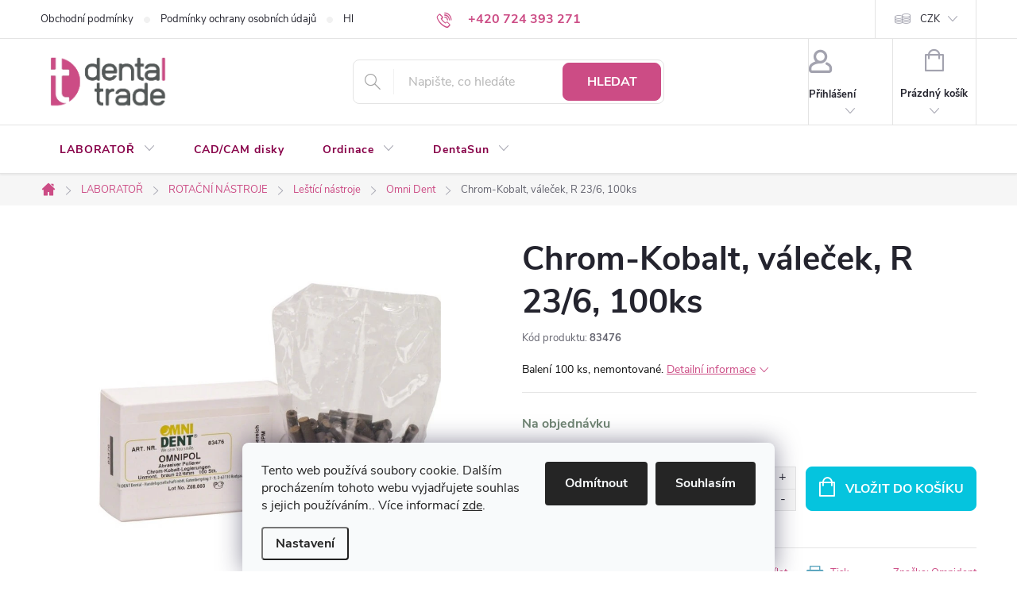

--- FILE ---
content_type: text/html; charset=utf-8
request_url: https://www.dental-trade.cz/chrom-kobalt--valecek--r-23-6--100ks/
body_size: 25504
content:
        <!doctype html><html lang="cs" dir="ltr" class="header-background-light external-fonts-loaded"><head><meta charset="utf-8" /><meta name="viewport" content="width=device-width,initial-scale=1" /><title>Chrom-Kobalt, váleček, R 23/6, 100ks – Materiály pro laboratoře a ordinace | Dental Trade</title><link rel="preconnect" href="https://cdn.myshoptet.com" /><link rel="dns-prefetch" href="https://cdn.myshoptet.com" /><link rel="preload" href="https://cdn.myshoptet.com/prj/dist/master/cms/libs/jquery/jquery-1.11.3.min.js" as="script" /><link href="https://cdn.myshoptet.com/prj/dist/master/cms/templates/frontend_templates/shared/css/font-face/source-sans-3.css" rel="stylesheet"><link href="https://cdn.myshoptet.com/prj/dist/master/cms/templates/frontend_templates/shared/css/font-face/exo-2.css" rel="stylesheet"><script>
dataLayer = [];
dataLayer.push({'shoptet' : {
    "pageId": 3128,
    "pageType": "productDetail",
    "currency": "CZK",
    "currencyInfo": {
        "decimalSeparator": ",",
        "exchangeRate": 1,
        "priceDecimalPlaces": 0,
        "symbol": "K\u010d",
        "symbolLeft": 0,
        "thousandSeparator": " "
    },
    "language": "cs",
    "projectId": 410679,
    "product": {
        "id": 70214,
        "guid": "2919b67c-8103-11eb-be5d-0cc47a6c9370",
        "hasVariants": false,
        "codes": [
            {
                "code": 83476
            }
        ],
        "code": "83476",
        "name": "Chrom-Kobalt, v\u00e1le\u010dek, R 23\/6, 100ks",
        "appendix": "",
        "weight": 0,
        "manufacturer": "Omnident",
        "manufacturerGuid": "1EF5333CD4506D04956DDA0BA3DED3EE",
        "currentCategory": "LABORATO\u0158 | ROTA\u010cN\u00cd N\u00c1STROJE | Le\u0161t\u00edc\u00ed n\u00e1stroje | Omni Dent",
        "currentCategoryGuid": "fe008f28-5a9d-11eb-aaaf-b8ca3a6063f8",
        "defaultCategory": "LABORATO\u0158 | ROTA\u010cN\u00cd N\u00c1STROJE | Le\u0161t\u00edc\u00ed n\u00e1stroje | Omni Dent",
        "defaultCategoryGuid": "fe008f28-5a9d-11eb-aaaf-b8ca3a6063f8",
        "currency": "CZK",
        "priceWithVat": 880
    },
    "stocks": [
        {
            "id": "ext",
            "title": "Sklad",
            "isDeliveryPoint": 0,
            "visibleOnEshop": 1
        }
    ],
    "cartInfo": {
        "id": null,
        "freeShipping": false,
        "freeShippingFrom": 0,
        "leftToFreeGift": {
            "formattedPrice": "0 K\u010d",
            "priceLeft": 0
        },
        "freeGift": false,
        "leftToFreeShipping": {
            "priceLeft": 0,
            "dependOnRegion": 0,
            "formattedPrice": "0 K\u010d"
        },
        "discountCoupon": [],
        "getNoBillingShippingPrice": {
            "withoutVat": 0,
            "vat": 0,
            "withVat": 0
        },
        "cartItems": [],
        "taxMode": "ORDINARY"
    },
    "cart": [],
    "customer": {
        "priceRatio": 1,
        "priceListId": 1,
        "groupId": null,
        "registered": false,
        "mainAccount": false
    }
}});
dataLayer.push({'cookie_consent' : {
    "marketing": "denied",
    "analytics": "denied"
}});
document.addEventListener('DOMContentLoaded', function() {
    shoptet.consent.onAccept(function(agreements) {
        if (agreements.length == 0) {
            return;
        }
        dataLayer.push({
            'cookie_consent' : {
                'marketing' : (agreements.includes(shoptet.config.cookiesConsentOptPersonalisation)
                    ? 'granted' : 'denied'),
                'analytics': (agreements.includes(shoptet.config.cookiesConsentOptAnalytics)
                    ? 'granted' : 'denied')
            },
            'event': 'cookie_consent'
        });
    });
});
</script>
<meta property="og:type" content="website"><meta property="og:site_name" content="dental-trade.cz"><meta property="og:url" content="https://www.dental-trade.cz/chrom-kobalt--valecek--r-23-6--100ks/"><meta property="og:title" content="Chrom-Kobalt, váleček, R 23/6, 100ks – Materiály pro laboratoře a ordinace | Dental Trade"><meta name="author" content="dental-trade.cz"><meta name="web_author" content="Shoptet.cz"><meta name="dcterms.rightsHolder" content="www.dental-trade.cz"><meta name="robots" content="index,follow"><meta property="og:image" content="https://cdn.myshoptet.com/usr/www.dental-trade.cz/user/shop/big/70214-1_chrom-kobalt--valecek--r-23-6--100ks.jpg?64818f42"><meta property="og:description" content="Objednejte Chrom-Kobalt, váleček, R 23/6, 100ks na dental-trade.cz. Vylepšete svou práci kvalitními materiály s rychlým dodáním a odbornou podporou."><meta name="description" content="Objednejte Chrom-Kobalt, váleček, R 23/6, 100ks na dental-trade.cz. Vylepšete svou práci kvalitními materiály s rychlým dodáním a odbornou podporou."><meta name="google-site-verification" content="ISQN_0919qcystkWjhn4gZcj4rMaR8Fc_wPPeCyMIR4"><meta property="product:price:amount" content="880"><meta property="product:price:currency" content="CZK"><style>:root {--color-primary: #CC4C85;--color-primary-h: 333;--color-primary-s: 56%;--color-primary-l: 55%;--color-primary-hover: #90014d;--color-primary-hover-h: 328;--color-primary-hover-s: 99%;--color-primary-hover-l: 28%;--color-secondary: #05c4de;--color-secondary-h: 187;--color-secondary-s: 96%;--color-secondary-l: 45%;--color-secondary-hover: #0e7490;--color-secondary-hover-h: 193;--color-secondary-hover-s: 82%;--color-secondary-hover-l: 31%;--color-tertiary: #5FA7BF;--color-tertiary-h: 195;--color-tertiary-s: 43%;--color-tertiary-l: 56%;--color-tertiary-hover: #23637f;--color-tertiary-hover-h: 198;--color-tertiary-hover-s: 57%;--color-tertiary-hover-l: 32%;--color-header-background: #ffffff;--template-font: "Source Sans 3";--template-headings-font: "Exo 2";--header-background-url: url("[data-uri]");--cookies-notice-background: #F8FAFB;--cookies-notice-color: #252525;--cookies-notice-button-hover: #27263f;--cookies-notice-link-hover: #3b3a5f;--templates-update-management-preview-mode-content: "Náhled aktualizací šablony je aktivní pro váš prohlížeč."}</style>
    <script>var shoptet = shoptet || {};</script>
    <script src="https://cdn.myshoptet.com/prj/dist/master/shop/dist/main-3g-header.js.05f199e7fd2450312de2.js"></script>
<!-- User include --><!-- service 776(417) html code header -->
<link type="text/css" rel="stylesheet" media="all"  href="https://cdn.myshoptet.com/usr/paxio.myshoptet.com/user/documents/blank/style.css?v1602546"/>
<link href="https://cdn.myshoptet.com/prj/dist/master/shop/dist/font-shoptet-11.css.62c94c7785ff2cea73b2.css" rel="stylesheet">
<link href="https://cdn.myshoptet.com/usr/paxio.myshoptet.com/user/documents/blank/ikony.css?v9" rel="stylesheet">
<link type="text/css" rel="stylesheet" media="screen"  href="https://cdn.myshoptet.com/usr/paxio.myshoptet.com/user/documents/blank/preklady.css?v27" />
<link rel="stylesheet" href="https://cdn.myshoptet.com/usr/paxio.myshoptet.com/user/documents/blank/Slider/slick.css" />
<link rel="stylesheet" href="https://cdn.myshoptet.com/usr/paxio.myshoptet.com/user/documents/blank/Slider/slick-theme.css?v4" />
<link rel="stylesheet" href="https://cdn.myshoptet.com/usr/paxio.myshoptet.com/user/documents/blank/Slider/slick-classic.css?v3" />

<!-- api 428(82) html code header -->
<link rel="stylesheet" href="https://cdn.myshoptet.com/usr/api2.dklab.cz/user/documents/_doplnky/oblibene/410679/18/410679_18.css" type="text/css" /><style>
        :root {
            --dklab-favourites-flag-color: #E22882;
            --dklab-favourites-flag-text-color: #FFFFFF;
            --dklab-favourites-add-text-color: #E22882;            
            --dklab-favourites-remove-text-color: #000000;            
            --dklab-favourites-add-text-detail-color: #E22882;            
            --dklab-favourites-remove-text-detail-color: #000000;            
            --dklab-favourites-header-icon-color: #E22882;            
            --dklab-favourites-counter-color: #E22882;            
        } </style>
<!-- api 959(595) html code header -->

<script src="https://a.navidator.io/config.js?s=194adb574ffd"></script>
<script src="https://cdn.navidator.io/dist/min.latest.js"></script>
<script src="https://cdn.navidator.io/vendor/flickity.pkgd.min.2.3.0.js"></script>
<link rel="stylesheet" href="https://cdn.navidator.io/vendor/flickity.min.2.3.0.css">

<!-- service 428(82) html code header -->
<style>
@font-face {
    font-family: 'oblibene';
    src:  url('https://cdn.myshoptet.com/usr/api2.dklab.cz/user/documents/_doplnky/oblibene/font/oblibene.eot?v1');
    src:  url('https://cdn.myshoptet.com/usr/api2.dklab.cz/user/documents/_doplnky/oblibene/font/oblibene.eot?v1#iefix') format('embedded-opentype'),
    url('https://cdn.myshoptet.com/usr/api2.dklab.cz/user/documents/_doplnky/oblibene/font/oblibene.ttf?v1') format('truetype'),
    url('https://cdn.myshoptet.com/usr/api2.dklab.cz/user/documents/_doplnky/oblibene/font/oblibene.woff?v1') format('woff'),
    url('https://cdn.myshoptet.com/usr/api2.dklab.cz/user/documents/_doplnky/oblibene/font/oblibene.svg?v1') format('svg');
    font-weight: normal;
    font-style: normal;
}
</style>
<script>
var dklabFavIndividual;
</script>
<!-- project html code header -->
<meta name="google-site-verification" content="ISQN_0919qcystkWjhn4gZcj4rMaR8Fc_wPPeCyMIR4" />
<style>
:root{--font:"Inter",sans-serif;--recoGap:18px;--recoCard:260px}
@media (max-width:480px){:root{--recoGap:12px;--recoCard:210px}}
@media (min-width:481px) and (max-width:1024px){:root{--recoGap:16px;--recoCard:240px}}
body{font-family:var(--font);color:#111}
.flag.flag-discount,.flag.flag-action{background:#E22882}
.flag.flag-new{background:#009BAA}
.navigation-in>ul>li>a{color:#870048;font-weight:700}
.products-block.products .p .price strong,
.products-block.products .p .price span{font-weight:600;color:#C40060}
.p-info-wrapper .price-final{font-weight:500;color:#C40060}
.btn:not(.cart-count),.compact-form .form-control,.pagination>a,.pagination>strong,a.login-btn{border-radius:8px}
#header .site-name a img{max-height:85px}
.category-appendix:before,.product-appendix:before{display:none}
#header a[href*="kosik"],#header a[href*="cart"],#header .cart-count{background:unset!important;color:inherit!important}

/* Recommender wrapper */
.products-related,.reco-snippet__wrapper,.reco-snippet__wrapper[data-recommender="true"]{max-width:100%}

/* 1) Pokud NENÍ slick -> udělej z běžného seznamu horizontální pás */
.products-related .products-block.products:not(.slick-slider),
.reco-snippet__wrapper[data-recommender="true"] .products:not(.slick-slider),
.reco-snippet__wrapper[data-recommender="true"] .products-block:not(.slick-slider){
  display:flex!important;flex-wrap:nowrap!important;gap:var(--recoGap)!important;
  overflow-x:auto!important;overflow-y:hidden!important;padding:0 0 16px!important;
  -webkit-overflow-scrolling:touch;overscroll-behavior-x:contain;scrollbar-gutter:stable;
}
.products-related .products-block.products:not(.slick-slider)>.p,
.reco-snippet__wrapper[data-recommender="true"] .products:not(.slick-slider)>.p,
.reco-snippet__wrapper[data-recommender="true"] .products-block:not(.slick-slider)>.p{
  flex:0 0 var(--recoCard)!important;max-width:var(--recoCard)!important;
}

/* 2) Pokud je výstup TABULKA -> CSS-only scroll bez přestavby DOMu */
.products-related table,
.reco-snippet__wrapper[data-recommender="true"] table{
  display:block!important;width:100%!important;
  overflow-x:auto!important;overflow-y:hidden!important;
  -webkit-overflow-scrolling:touch;overscroll-behavior-x:contain;scrollbar-gutter:stable;
}
.products-related table tbody,
.reco-snippet__wrapper[data-recommender="true"] table tbody{
  display:flex!important;flex-wrap:nowrap!important;gap:var(--recoGap)!important;
  padding:0 0 16px!important;
}
.products-related table tr,
.reco-snippet__wrapper[data-recommender="true"] table tr{display:flex!important}
.products-related table td,
.reco-snippet__wrapper[data-recommender="true"] table td{
  flex:0 0 var(--recoCard)!important;max-width:var(--recoCard)!important;
  display:block!important
}

/* 3) Slick: jen drobné stabilizační CSS (bez přepisování) */
.products-related .slick-track,
.reco-snippet__wrapper[data-recommender="true"] .slick-track{display:flex!important;align-items:stretch}
.products-related .slick-slide,
.reco-snippet__wrapper[data-recommender="true"] .slick-slide{height:auto!important}
.products-related .slick-slide>div,
.reco-snippet__wrapper[data-recommender="true"] .slick-slide>div{height:100%}

/* scrollbar jemně */
.products-related table::-webkit-scrollbar,
.reco-snippet__wrapper[data-recommender="true"] table::-webkit-scrollbar{height:8px}
.products-related table::-webkit-scrollbar-thumb,
.reco-snippet__wrapper[data-recommender="true"] table::-webkit-scrollbar-thumb{
  background:rgba(0,0,0,.18);border-radius:999px
}
</style>

<!-- /User include --><link rel="shortcut icon" href="/favicon.ico" type="image/x-icon" /><link rel="canonical" href="https://www.dental-trade.cz/chrom-kobalt--valecek--r-23-6--100ks/" />    <!-- Global site tag (gtag.js) - Google Analytics -->
    <script async src="https://www.googletagmanager.com/gtag/js?id=G-HMYT21Q5P1"></script>
    <script>
        
        window.dataLayer = window.dataLayer || [];
        function gtag(){dataLayer.push(arguments);}
        

                    console.debug('default consent data');

            gtag('consent', 'default', {"ad_storage":"denied","analytics_storage":"denied","ad_user_data":"denied","ad_personalization":"denied","wait_for_update":500});
            dataLayer.push({
                'event': 'default_consent'
            });
        
        gtag('js', new Date());

        
                gtag('config', 'G-HMYT21Q5P1', {"groups":"GA4","send_page_view":false,"content_group":"productDetail","currency":"CZK","page_language":"cs"});
        
                gtag('config', 'AW-327490919', {"allow_enhanced_conversions":true});
        
        
        
        
        
                    gtag('event', 'page_view', {"send_to":"GA4","page_language":"cs","content_group":"productDetail","currency":"CZK"});
        
                gtag('set', 'currency', 'CZK');

        gtag('event', 'view_item', {
            "send_to": "UA",
            "items": [
                {
                    "id": "83476",
                    "name": "Chrom-Kobalt, v\u00e1le\u010dek, R 23\/6, 100ks",
                    "category": "LABORATO\u0158 \/ ROTA\u010cN\u00cd N\u00c1STROJE \/ Le\u0161t\u00edc\u00ed n\u00e1stroje \/ Omni Dent",
                                        "brand": "Omnident",
                                                            "price": 727
                }
            ]
        });
        
        
        
        
        
                    gtag('event', 'view_item', {"send_to":"GA4","page_language":"cs","content_group":"productDetail","value":727,"currency":"CZK","items":[{"item_id":"83476","item_name":"Chrom-Kobalt, v\u00e1le\u010dek, R 23\/6, 100ks","item_brand":"Omnident","item_category":"LABORATO\u0158","item_category2":"ROTA\u010cN\u00cd N\u00c1STROJE","item_category3":"Le\u0161t\u00edc\u00ed n\u00e1stroje","item_category4":"Omni Dent","price":727,"quantity":1,"index":0}]});
        
        
        
        
        
        
        
        document.addEventListener('DOMContentLoaded', function() {
            if (typeof shoptet.tracking !== 'undefined') {
                for (var id in shoptet.tracking.bannersList) {
                    gtag('event', 'view_promotion', {
                        "send_to": "UA",
                        "promotions": [
                            {
                                "id": shoptet.tracking.bannersList[id].id,
                                "name": shoptet.tracking.bannersList[id].name,
                                "position": shoptet.tracking.bannersList[id].position
                            }
                        ]
                    });
                }
            }

            shoptet.consent.onAccept(function(agreements) {
                if (agreements.length !== 0) {
                    console.debug('gtag consent accept');
                    var gtagConsentPayload =  {
                        'ad_storage': agreements.includes(shoptet.config.cookiesConsentOptPersonalisation)
                            ? 'granted' : 'denied',
                        'analytics_storage': agreements.includes(shoptet.config.cookiesConsentOptAnalytics)
                            ? 'granted' : 'denied',
                                                                                                'ad_user_data': agreements.includes(shoptet.config.cookiesConsentOptPersonalisation)
                            ? 'granted' : 'denied',
                        'ad_personalization': agreements.includes(shoptet.config.cookiesConsentOptPersonalisation)
                            ? 'granted' : 'denied',
                        };
                    console.debug('update consent data', gtagConsentPayload);
                    gtag('consent', 'update', gtagConsentPayload);
                    dataLayer.push(
                        { 'event': 'update_consent' }
                    );
                }
            });
        });
    </script>
</head><body class="desktop id-3128 in-omni-dent template-11 type-product type-detail one-column-body columns-mobile-2 columns-1 blank-mode blank-mode-css ums_forms_redesign--off ums_a11y_category_page--on ums_discussion_rating_forms--off ums_flags_display_unification--on ums_a11y_login--on mobile-header-version-0">
        <div id="fb-root"></div>
        <script>
            window.fbAsyncInit = function() {
                FB.init({
                    autoLogAppEvents : true,
                    xfbml            : true,
                    version          : 'v24.0'
                });
            };
        </script>
        <script async defer crossorigin="anonymous" src="https://connect.facebook.net/cs_CZ/sdk.js#xfbml=1&version=v24.0"></script>    <div class="siteCookies siteCookies--bottom siteCookies--light js-siteCookies" role="dialog" data-testid="cookiesPopup" data-nosnippet>
        <div class="siteCookies__form">
            <div class="siteCookies__content">
                <div class="siteCookies__text">
                    Tento web používá soubory cookie. Dalším procházením tohoto webu vyjadřujete souhlas s jejich používáním.. Více informací <a href="http://www.dental-trade.cz/podminky-ochrany-osobnich-udaju/" target="\" _blank="">zde</a>.
                </div>
                <p class="siteCookies__links">
                    <button class="siteCookies__link js-cookies-settings" aria-label="Nastavení cookies" data-testid="cookiesSettings">Nastavení</button>
                </p>
            </div>
            <div class="siteCookies__buttonWrap">
                                    <button class="siteCookies__button js-cookiesConsentSubmit" value="reject" aria-label="Odmítnout cookies" data-testid="buttonCookiesReject">Odmítnout</button>
                                <button class="siteCookies__button js-cookiesConsentSubmit" value="all" aria-label="Přijmout cookies" data-testid="buttonCookiesAccept">Souhlasím</button>
            </div>
        </div>
        <script>
            document.addEventListener("DOMContentLoaded", () => {
                const siteCookies = document.querySelector('.js-siteCookies');
                document.addEventListener("scroll", shoptet.common.throttle(() => {
                    const st = document.documentElement.scrollTop;
                    if (st > 1) {
                        siteCookies.classList.add('siteCookies--scrolled');
                    } else {
                        siteCookies.classList.remove('siteCookies--scrolled');
                    }
                }, 100));
            });
        </script>
    </div>
<a href="#content" class="skip-link sr-only">Přejít na obsah</a><div class="overall-wrapper"><div class="user-action"><div class="container">
    <div class="user-action-in">
                    <div id="login" class="user-action-login popup-widget login-widget" role="dialog" aria-labelledby="loginHeading">
        <div class="popup-widget-inner">
                            <h2 id="loginHeading">Přihlášení k vašemu účtu</h2><div id="customerLogin"><form action="/action/Customer/Login/" method="post" id="formLoginIncluded" class="csrf-enabled formLogin" data-testid="formLogin"><input type="hidden" name="referer" value="" /><div class="form-group"><div class="input-wrapper email js-validated-element-wrapper no-label"><input type="email" name="email" class="form-control" autofocus placeholder="E-mailová adresa (např. jan@novak.cz)" data-testid="inputEmail" autocomplete="email" required /></div></div><div class="form-group"><div class="input-wrapper password js-validated-element-wrapper no-label"><input type="password" name="password" class="form-control" placeholder="Heslo" data-testid="inputPassword" autocomplete="current-password" required /><span class="no-display">Nemůžete vyplnit toto pole</span><input type="text" name="surname" value="" class="no-display" /></div></div><div class="form-group"><div class="login-wrapper"><button type="submit" class="btn btn-secondary btn-text btn-login" data-testid="buttonSubmit">Přihlásit se</button><div class="password-helper"><a href="/registrace/" data-testid="signup" rel="nofollow">Nová registrace</a><a href="/klient/zapomenute-heslo/" rel="nofollow">Zapomenuté heslo</a></div></div></div></form>
</div>                    </div>
    </div>

                            <div id="cart-widget" class="user-action-cart popup-widget cart-widget loader-wrapper" data-testid="popupCartWidget" role="dialog" aria-hidden="true">
    <div class="popup-widget-inner cart-widget-inner place-cart-here">
        <div class="loader-overlay">
            <div class="loader"></div>
        </div>
    </div>

    <div class="cart-widget-button">
        <a href="/kosik/" class="btn btn-conversion" id="continue-order-button" rel="nofollow" data-testid="buttonNextStep">Pokračovat do košíku</a>
    </div>
</div>
            </div>
</div>
</div><div class="top-navigation-bar" data-testid="topNavigationBar">

    <div class="container">

        <div class="top-navigation-contacts">
            <strong>Zákaznická podpora:</strong><a href="tel:+420724393271" class="project-phone" aria-label="Zavolat na +420724393271" data-testid="contactboxPhone"><span>+420 724 393 271</span></a><a href="mailto:info@dental-trade.cz" class="project-email" data-testid="contactboxEmail"><span>info@dental-trade.cz</span></a>        </div>

                            <div class="top-navigation-menu">
                <div class="top-navigation-menu-trigger"></div>
                <ul class="top-navigation-bar-menu">
                                            <li class="top-navigation-menu-item-39">
                            <a href="/obchodni-podminky/">Obchodní podmínky</a>
                        </li>
                                            <li class="top-navigation-menu-item-691">
                            <a href="/podminky-ochrany-osobnich-udaju/">Podmínky ochrany osobních údajů </a>
                        </li>
                                            <li class="top-navigation-menu-item-3782">
                            <a href="/hledate-a-nenachazite/">Hledáte a nenacházíte?</a>
                        </li>
                                            <li class="top-navigation-menu-item--6">
                            <a href="/napiste-nam/">Napište nám</a>
                        </li>
                                    </ul>
                <ul class="top-navigation-bar-menu-helper"></ul>
            </div>
        
        <div class="top-navigation-tools top-navigation-tools--language">
            <div class="responsive-tools">
                <a href="#" class="toggle-window" data-target="search" aria-label="Hledat" data-testid="linkSearchIcon"></a>
                                                            <a href="#" class="toggle-window" data-target="login"></a>
                                                    <a href="#" class="toggle-window" data-target="navigation" aria-label="Menu" data-testid="hamburgerMenu"></a>
            </div>
                <div class="dropdown">
        <span>Ceny v:</span>
        <button id="topNavigationDropdown" type="button" data-toggle="dropdown" aria-haspopup="true" aria-expanded="false">
            CZK
            <span class="caret"></span>
        </button>
        <ul class="dropdown-menu" aria-labelledby="topNavigationDropdown"><li><a href="/action/Currency/changeCurrency/?currencyCode=CZK" rel="nofollow">CZK</a></li><li><a href="/action/Currency/changeCurrency/?currencyCode=EUR" rel="nofollow">EUR</a></li></ul>
    </div>
            <button class="top-nav-button top-nav-button-login toggle-window" type="button" data-target="login" aria-haspopup="dialog" aria-controls="login" aria-expanded="false" data-testid="signin"><span>Přihlášení</span></button>        </div>

    </div>

</div>
<header id="header"><div class="container navigation-wrapper">
    <div class="header-top">
        <div class="site-name-wrapper">
            <div class="site-name"><a href="/" data-testid="linkWebsiteLogo"><img src="https://cdn.myshoptet.com/usr/www.dental-trade.cz/user/logos/color_pos_pink.png" alt="dental-trade.cz" fetchpriority="low" /></a></div>        </div>
        <div class="search" itemscope itemtype="https://schema.org/WebSite">
            <meta itemprop="headline" content="Omni Dent"/><meta itemprop="url" content="https://www.dental-trade.cz"/><meta itemprop="text" content="Objednejte Chrom-Kobalt, váleček, R 23/6, 100ks na dental-trade.cz. Vylepšete svou práci kvalitními materiály s rychlým dodáním a odbornou podporou."/>            <form action="/action/ProductSearch/prepareString/" method="post"
    id="formSearchForm" class="search-form compact-form js-search-main"
    itemprop="potentialAction" itemscope itemtype="https://schema.org/SearchAction" data-testid="searchForm">
    <fieldset>
        <meta itemprop="target"
            content="https://www.dental-trade.cz/vyhledavani/?string={string}"/>
        <input type="hidden" name="language" value="cs"/>
        
            
<input
    type="search"
    name="string"
        class="query-input form-control search-input js-search-input"
    placeholder="Napište, co hledáte"
    autocomplete="off"
    required
    itemprop="query-input"
    aria-label="Vyhledávání"
    data-testid="searchInput"
>
            <button type="submit" class="btn btn-default" data-testid="searchBtn">Hledat</button>
        
    </fieldset>
</form>
        </div>
        <div class="navigation-buttons">
                
    <a href="/kosik/" class="btn btn-icon toggle-window cart-count" data-target="cart" data-hover="true" data-redirect="true" data-testid="headerCart" rel="nofollow" aria-haspopup="dialog" aria-expanded="false" aria-controls="cart-widget">
        
                <span class="sr-only">Nákupní košík</span>
        
            <span class="cart-price visible-lg-inline-block" data-testid="headerCartPrice">
                                    Prázdný košík                            </span>
        
    
            </a>
        </div>
    </div>
    <nav id="navigation" aria-label="Hlavní menu" data-collapsible="true"><div class="navigation-in menu"><ul class="menu-level-1" role="menubar" data-testid="headerMenuItems"><li class="menu-item-851 ext" role="none"><a href="/laborator/" data-testid="headerMenuItem" role="menuitem" aria-haspopup="true" aria-expanded="false"><b>LABORATOŘ</b><span class="submenu-arrow"></span></a><ul class="menu-level-2" aria-label="LABORATOŘ" tabindex="-1" role="menu"><li class="menu-item-854 has-third-level" role="none"><a href="/cad-cam-materialy/" class="menu-image" data-testid="headerMenuItem" tabindex="-1" aria-hidden="true"><img src="data:image/svg+xml,%3Csvg%20width%3D%22140%22%20height%3D%22100%22%20xmlns%3D%22http%3A%2F%2Fwww.w3.org%2F2000%2Fsvg%22%3E%3C%2Fsvg%3E" alt="" aria-hidden="true" width="140" height="100"  data-src="https://cdn.myshoptet.com/usr/www.dental-trade.cz/user/categories/thumb/cad.jpg" fetchpriority="low" /></a><div><a href="/cad-cam-materialy/" data-testid="headerMenuItem" role="menuitem"><span>CAD/CAM MATERIÁLY FAV</span></a>
                                                    <ul class="menu-level-3" role="menu">
                                                                    <li class="menu-item-5085" role="none">
                                        <a href="/zirkonove-disky/" data-testid="headerMenuItem" role="menuitem">
                                            Zirkonové disky</a>,                                    </li>
                                                                    <li class="menu-item-5061" role="none">
                                        <a href="/pmma-a-voskove-disky/" data-testid="headerMenuItem" role="menuitem">
                                            PMMA a voskové disky</a>,                                    </li>
                                                                    <li class="menu-item-5069" role="none">
                                        <a href="/bloky/" data-testid="headerMenuItem" role="menuitem">
                                            Bloky</a>,                                    </li>
                                                                    <li class="menu-item-4196" role="none">
                                        <a href="/whitepeaks-zirkonove-disky/" data-testid="headerMenuItem" role="menuitem">
                                            Whitepeaks Dental Solutions</a>,                                    </li>
                                                                    <li class="menu-item-4376" role="none">
                                        <a href="/dental-trade/" data-testid="headerMenuItem" role="menuitem">
                                            Dental Trade</a>,                                    </li>
                                                                    <li class="menu-item-5088" role="none">
                                        <a href="/huge-dental/" data-testid="headerMenuItem" role="menuitem">
                                            Huge PMMA</a>,                                    </li>
                                                                    <li class="menu-item-3737" role="none">
                                        <a href="/dentsply-sirona-12/" data-testid="headerMenuItem" role="menuitem">
                                            Dentsply Sirona</a>,                                    </li>
                                                                    <li class="menu-item-4841" role="none">
                                        <a href="/hpdent-2/" data-testid="headerMenuItem" role="menuitem">
                                            HPdent</a>,                                    </li>
                                                                    <li class="menu-item-3731" role="none">
                                        <a href="/ivoclar-2/" data-testid="headerMenuItem" role="menuitem">
                                            Ivoclar</a>,                                    </li>
                                                                    <li class="menu-item-4286" role="none">
                                        <a href="/prislusenstvi-3/" data-testid="headerMenuItem" role="menuitem">
                                            Příslušenství</a>                                    </li>
                                                            </ul>
                        </div></li><li class="menu-item-4223 has-third-level" role="none"><a href="/miyo-ceramic-system/" class="menu-image" data-testid="headerMenuItem" tabindex="-1" aria-hidden="true"><img src="data:image/svg+xml,%3Csvg%20width%3D%22140%22%20height%3D%22100%22%20xmlns%3D%22http%3A%2F%2Fwww.w3.org%2F2000%2Fsvg%22%3E%3C%2Fsvg%3E" alt="" aria-hidden="true" width="140" height="100"  data-src="https://cdn.myshoptet.com/usr/www.dental-trade.cz/user/categories/thumb/ww.png" fetchpriority="low" /></a><div><a href="/miyo-ceramic-system/" data-testid="headerMenuItem" role="menuitem"><span>MiYO CERAMIC SYSTEM FAV</span></a>
                                                    <ul class="menu-level-3" role="menu">
                                                                    <li class="menu-item-4400" role="none">
                                        <a href="/miyo-kity/" data-testid="headerMenuItem" role="menuitem">
                                            MiYO Kity</a>,                                    </li>
                                                                    <li class="menu-item-4448" role="none">
                                        <a href="/glaze-paste--stain-glaze-liquid-insync/" data-testid="headerMenuItem" role="menuitem">
                                            Glaze Paste &amp;  Stain/Glaze Liquid Insync</a>,                                    </li>
                                                                    <li class="menu-item-4358" role="none">
                                        <a href="/miyo-color/" data-testid="headerMenuItem" role="menuitem">
                                            MiYO Color</a>,                                    </li>
                                                                    <li class="menu-item-4361" role="none">
                                        <a href="/miyo-pink/" data-testid="headerMenuItem" role="menuitem">
                                            MiYO Pink</a>,                                    </li>
                                                                    <li class="menu-item-4364" role="none">
                                        <a href="/miyo-tools/" data-testid="headerMenuItem" role="menuitem">
                                            MiYO Tools</a>                                    </li>
                                                            </ul>
                        </div></li><li class="menu-item-4526 has-third-level" role="none"><a href="/hpdent--harvest-dental/" class="menu-image" data-testid="headerMenuItem" tabindex="-1" aria-hidden="true"><img src="data:image/svg+xml,%3Csvg%20width%3D%22140%22%20height%3D%22100%22%20xmlns%3D%22http%3A%2F%2Fwww.w3.org%2F2000%2Fsvg%22%3E%3C%2Fsvg%3E" alt="" aria-hidden="true" width="140" height="100"  data-src="https://cdn.myshoptet.com/usr/www.dental-trade.cz/user/categories/thumb/colorplus_(1000______250__px)_(1000______250__px)_(1200______100__px)_(2560______150__px)_(13).png" fetchpriority="low" /></a><div><a href="/hpdent--harvest-dental/" data-testid="headerMenuItem" role="menuitem"><span>HPDENT FAV</span></a>
                                                    <ul class="menu-level-3" role="menu">
                                                                    <li class="menu-item-4535" role="none">
                                        <a href="/ceramic-must-haves/" data-testid="headerMenuItem" role="menuitem">
                                            Ceramic | must-haves</a>,                                    </li>
                                                                    <li class="menu-item-4544" role="none">
                                        <a href="/stetce-instrumenty/" data-testid="headerMenuItem" role="menuitem">
                                            Štětce &amp; Instrumenty</a>,                                    </li>
                                                                    <li class="menu-item-4538" role="none">
                                        <a href="/modely/" data-testid="headerMenuItem" role="menuitem">
                                            Modely</a>,                                    </li>
                                                                    <li class="menu-item-4532" role="none">
                                        <a href="/povrchova-uprava/" data-testid="headerMenuItem" role="menuitem">
                                            Povrchová úprava</a>,                                    </li>
                                                                    <li class="menu-item-4529" role="none">
                                        <a href="/cam-materialy-trilor/" data-testid="headerMenuItem" role="menuitem">
                                            CAM materiály &amp; TriLor</a>,                                    </li>
                                                                    <li class="menu-item-4541" role="none">
                                        <a href="/3d-resin/" data-testid="headerMenuItem" role="menuitem">
                                            3D Resin</a>                                    </li>
                                                            </ul>
                        </div></li><li class="menu-item-1085 has-third-level" role="none"><a href="/presovaci-fazetovaci-keramika/" class="menu-image" data-testid="headerMenuItem" tabindex="-1" aria-hidden="true"><img src="data:image/svg+xml,%3Csvg%20width%3D%22140%22%20height%3D%22100%22%20xmlns%3D%22http%3A%2F%2Fwww.w3.org%2F2000%2Fsvg%22%3E%3C%2Fsvg%3E" alt="" aria-hidden="true" width="140" height="100"  data-src="https://cdn.myshoptet.com/usr/www.dental-trade.cz/user/categories/thumb/presssss.png" fetchpriority="low" /></a><div><a href="/presovaci-fazetovaci-keramika/" data-testid="headerMenuItem" role="menuitem"><span>PRESOVACÍ &amp; FAZETOVACÍ KERAMIKA FAV</span></a>
                                                    <ul class="menu-level-3" role="menu">
                                                                    <li class="menu-item-5079" role="none">
                                        <a href="/fazetovaci-keramika/" data-testid="headerMenuItem" role="menuitem">
                                            FAZETOVACÍ KERAMIKA</a>,                                    </li>
                                                                    <li class="menu-item-3788" role="none">
                                        <a href="/ips-e-max-press/" data-testid="headerMenuItem" role="menuitem">
                                            IPS e.max Press</a>,                                    </li>
                                                                    <li class="menu-item-3815" role="none">
                                        <a href="/prislusenstvi-18/" data-testid="headerMenuItem" role="menuitem">
                                            Příslušenství</a>                                    </li>
                                                            </ul>
                        </div></li><li class="menu-item-3764 has-third-level" role="none"><a href="/univerzalni-dobarvovani-2/" class="menu-image" data-testid="headerMenuItem" tabindex="-1" aria-hidden="true"><img src="data:image/svg+xml,%3Csvg%20width%3D%22140%22%20height%3D%22100%22%20xmlns%3D%22http%3A%2F%2Fwww.w3.org%2F2000%2Fsvg%22%3E%3C%2Fsvg%3E" alt="" aria-hidden="true" width="140" height="100"  data-src="https://cdn.myshoptet.com/usr/www.dental-trade.cz/user/categories/thumb/g.jpg" fetchpriority="low" /></a><div><a href="/univerzalni-dobarvovani-2/" data-testid="headerMenuItem" role="menuitem"><span>UNIVERZÁLNÍ DOBARVOVÁNÍ FAV</span></a>
                                                    <ul class="menu-level-3" role="menu">
                                                                    <li class="menu-item-1661" role="none">
                                        <a href="/dentsply-sirona-2/" data-testid="headerMenuItem" role="menuitem">
                                            Dentsply Sirona</a>,                                    </li>
                                                                    <li class="menu-item-1658" role="none">
                                        <a href="/ivoclar-ips-ivocolor/" data-testid="headerMenuItem" role="menuitem">
                                            Ivoclar IPS Ivocolor</a>                                    </li>
                                                            </ul>
                        </div></li><li class="menu-item-1325 has-third-level" role="none"><a href="/kompozita-pryskyrice/" class="menu-image" data-testid="headerMenuItem" tabindex="-1" aria-hidden="true"><img src="data:image/svg+xml,%3Csvg%20width%3D%22140%22%20height%3D%22100%22%20xmlns%3D%22http%3A%2F%2Fwww.w3.org%2F2000%2Fsvg%22%3E%3C%2Fsvg%3E" alt="" aria-hidden="true" width="140" height="100"  data-src="https://cdn.myshoptet.com/usr/www.dental-trade.cz/user/categories/thumb/kompo_(2).png" fetchpriority="low" /></a><div><a href="/kompozita-pryskyrice/" data-testid="headerMenuItem" role="menuitem"><span>KOMPOZITA &amp; PRYSKYŘICE</span></a>
                                                    <ul class="menu-level-3" role="menu">
                                                                    <li class="menu-item-4847" role="none">
                                        <a href="/dreve-spofa-interdent--interacryl-cast--superacryl--plus--nanovarnish--tokuso-rebase-ii/" data-testid="headerMenuItem" role="menuitem">
                                            Interacryl Cast, Superacryl™ Plus, NanoVarnish, Tokuso Rebase II</a>,                                    </li>
                                                                    <li class="menu-item-3899" role="none">
                                        <a href="/gc--optiglaze--color--gradia--gradia-plus--pattern-resin/" data-testid="headerMenuItem" role="menuitem">
                                            OPTIGLAZE™ Color, Pattern Resin</a>,                                    </li>
                                                                    <li class="menu-item-3866" role="none">
                                        <a href="/ivoclar--sr-nexco--sr-triplex-hot-cold-a-probase-cold--sr-ivocron-sr-ivolen--ivobase-sr-ivocap/" data-testid="headerMenuItem" role="menuitem">
                                            Nexco, Triplex, ProBase, Ivocron, Ivolen, IvoBase, Ivocap</a>,                                    </li>
                                                                    <li class="menu-item-3872" role="none">
                                        <a href="/dentsply-sirona--ovs-ii-opaquer--biodent-k-b/" data-testid="headerMenuItem" role="menuitem">
                                            OVS II Opaquer, Biodent K+B</a>,                                    </li>
                                                                    <li class="menu-item-5075" role="none">
                                        <a href="/pomucky-a-prislusenstvi/" data-testid="headerMenuItem" role="menuitem">
                                            Pomůcky a příslušenství</a>                                    </li>
                                                            </ul>
                        </div></li><li class="menu-item-3950 has-third-level" role="none"><a href="/pasty-podlozky-piny-kalibrace/" class="menu-image" data-testid="headerMenuItem" tabindex="-1" aria-hidden="true"><img src="data:image/svg+xml,%3Csvg%20width%3D%22140%22%20height%3D%22100%22%20xmlns%3D%22http%3A%2F%2Fwww.w3.org%2F2000%2Fsvg%22%3E%3C%2Fsvg%3E" alt="" aria-hidden="true" width="140" height="100"  data-src="https://cdn.myshoptet.com/usr/www.dental-trade.cz/user/categories/thumb/70892.jpg" fetchpriority="low" /></a><div><a href="/pasty-podlozky-piny-kalibrace/" data-testid="headerMenuItem" role="menuitem"><span>PASTY &amp; PODLOŽKY &amp; PINY &amp; KALIBRACE</span></a>
                                                    <ul class="menu-level-3" role="menu">
                                                                    <li class="menu-item-4268" role="none">
                                        <a href="/vypalovaci-pasty/" data-testid="headerMenuItem" role="menuitem">
                                            Vypalovací pasty</a>,                                    </li>
                                                                    <li class="menu-item-4280" role="none">
                                        <a href="/stojanky-podlozky-piny/" data-testid="headerMenuItem" role="menuitem">
                                            Stojánky &amp; Podložky &amp; Piny</a>,                                    </li>
                                                                    <li class="menu-item-4274" role="none">
                                        <a href="/kalibrace/" data-testid="headerMenuItem" role="menuitem">
                                            Kalibrace</a>                                    </li>
                                                            </ul>
                        </div></li><li class="menu-item-1184 has-third-level" role="none"><a href="/modely-izolace-pomucky-cepy/" class="menu-image" data-testid="headerMenuItem" tabindex="-1" aria-hidden="true"><img src="data:image/svg+xml,%3Csvg%20width%3D%22140%22%20height%3D%22100%22%20xmlns%3D%22http%3A%2F%2Fwww.w3.org%2F2000%2Fsvg%22%3E%3C%2Fsvg%3E" alt="" aria-hidden="true" width="140" height="100"  data-src="https://cdn.myshoptet.com/usr/www.dental-trade.cz/user/categories/thumb/modely2.jpg" fetchpriority="low" /></a><div><a href="/modely-izolace-pomucky-cepy/" data-testid="headerMenuItem" role="menuitem"><span>MODELY &amp; IZOLACE &amp; POMŮCKY &amp; ČEPY</span></a>
                                                    <ul class="menu-level-3" role="menu">
                                                                    <li class="menu-item-1943" role="none">
                                        <a href="/sadry/" data-testid="headerMenuItem" role="menuitem">
                                            Sádry</a>,                                    </li>
                                                                    <li class="menu-item-4995" role="none">
                                        <a href="/modelovy-system/" data-testid="headerMenuItem" role="menuitem">
                                            Modelový systém</a>,                                    </li>
                                                                    <li class="menu-item-3101" role="none">
                                        <a href="/vodici-cepy-piny/" data-testid="headerMenuItem" role="menuitem">
                                            Vodící čepy &amp; Piny</a>,                                    </li>
                                                                    <li class="menu-item-1307" role="none">
                                        <a href="/izolace-osetreni-modelu/" data-testid="headerMenuItem" role="menuitem">
                                            Izolace &amp; Ošetření modelu</a>,                                    </li>
                                                                    <li class="menu-item-1304" role="none">
                                        <a href="/pomucky-pro-zhotoveni-modelu/" data-testid="headerMenuItem" role="menuitem">
                                            Pomůcky pro zhotovení modelu</a>,                                    </li>
                                                                    <li class="menu-item-1481" role="none">
                                        <a href="/individualni-otiskovaci-lzice-dublovani/" data-testid="headerMenuItem" role="menuitem">
                                            Individuální otiskovací lžíce &amp; Dublování</a>                                    </li>
                                                            </ul>
                        </div></li><li class="menu-item-1166 has-third-level" role="none"><a href="/vosky-silikony--masky-spreje/" class="menu-image" data-testid="headerMenuItem" tabindex="-1" aria-hidden="true"><img src="data:image/svg+xml,%3Csvg%20width%3D%22140%22%20height%3D%22100%22%20xmlns%3D%22http%3A%2F%2Fwww.w3.org%2F2000%2Fsvg%22%3E%3C%2Fsvg%3E" alt="" aria-hidden="true" width="140" height="100"  data-src="https://cdn.myshoptet.com/usr/www.dental-trade.cz/user/categories/thumb/vosk1_(2).png" fetchpriority="low" /></a><div><a href="/vosky-silikony--masky-spreje/" data-testid="headerMenuItem" role="menuitem"><span>VOSKY &amp; SILIKONY, MASKY &amp; SPREJE</span></a>
                                                    <ul class="menu-level-3" role="menu">
                                                                    <li class="menu-item-1169" role="none">
                                        <a href="/vosky/" data-testid="headerMenuItem" role="menuitem">
                                            Vosky</a>,                                    </li>
                                                                    <li class="menu-item-3137" role="none">
                                        <a href="/silikony/" data-testid="headerMenuItem" role="menuitem">
                                            Silikony</a>,                                    </li>
                                                                    <li class="menu-item-4382" role="none">
                                        <a href="/gingivalni-masky/" data-testid="headerMenuItem" role="menuitem">
                                            Gingivální masky</a>,                                    </li>
                                                                    <li class="menu-item-4385" role="none">
                                        <a href="/okluzni-a-kontrastni-spreje-artikulacni-papir/" data-testid="headerMenuItem" role="menuitem">
                                            Okluzní a kontrastní spreje &amp; Artikulační papír</a>                                    </li>
                                                            </ul>
                        </div></li><li class="menu-item-1067 has-third-level" role="none"><a href="/stetce-nastroje-instrumenty/" class="menu-image" data-testid="headerMenuItem" tabindex="-1" aria-hidden="true"><img src="data:image/svg+xml,%3Csvg%20width%3D%22140%22%20height%3D%22100%22%20xmlns%3D%22http%3A%2F%2Fwww.w3.org%2F2000%2Fsvg%22%3E%3C%2Fsvg%3E" alt="" aria-hidden="true" width="140" height="100"  data-src="https://cdn.myshoptet.com/usr/www.dental-trade.cz/user/categories/thumb/20170410_werkzeuge_ball_tattoo_build_renderings02.jpg" fetchpriority="low" /></a><div><a href="/stetce-nastroje-instrumenty/" data-testid="headerMenuItem" role="menuitem"><span>ŠTĚTCE &amp; NÁSTROJE &amp; INSTRUMENTY FAV</span></a>
                                                    <ul class="menu-level-3" role="menu">
                                                                    <li class="menu-item-1070" role="none">
                                        <a href="/stetce/" data-testid="headerMenuItem" role="menuitem">
                                            Štětce</a>,                                    </li>
                                                                    <li class="menu-item-1535" role="none">
                                        <a href="/modelovaci-nastroje/" data-testid="headerMenuItem" role="menuitem">
                                            Modelovací nástroje</a>,                                    </li>
                                                                    <li class="menu-item-1082" role="none">
                                        <a href="/laboratorni-kleste/" data-testid="headerMenuItem" role="menuitem">
                                            Laboratorní kleště</a>,                                    </li>
                                                                    <li class="menu-item-1337" role="none">
                                        <a href="/pinzety/" data-testid="headerMenuItem" role="menuitem">
                                            Pinzety</a>,                                    </li>
                                                                    <li class="menu-item-3008" role="none">
                                        <a href="/nastroje-na-zpracovani-sadry/" data-testid="headerMenuItem" role="menuitem">
                                            Nástroje na zpracování sádry</a>                                    </li>
                                                            </ul>
                        </div></li><li class="menu-item-1157 has-third-level" role="none"><a href="/rotacni-nastroje/" class="menu-image" data-testid="headerMenuItem" tabindex="-1" aria-hidden="true"><img src="data:image/svg+xml,%3Csvg%20width%3D%22140%22%20height%3D%22100%22%20xmlns%3D%22http%3A%2F%2Fwww.w3.org%2F2000%2Fsvg%22%3E%3C%2Fsvg%3E" alt="" aria-hidden="true" width="140" height="100"  data-src="https://cdn.myshoptet.com/usr/www.dental-trade.cz/user/categories/thumb/brous.jpg" fetchpriority="low" /></a><div><a href="/rotacni-nastroje/" data-testid="headerMenuItem" role="menuitem"><span>ROTAČNÍ NÁSTROJE</span></a>
                                                    <ul class="menu-level-3" role="menu">
                                                                    <li class="menu-item-2651" role="none">
                                        <a href="/tvrdokovove-vrtacky/" data-testid="headerMenuItem" role="menuitem">
                                            Tvrdokovové vrtáčky</a>,                                    </li>
                                                                    <li class="menu-item-3110" role="none">
                                        <a href="/lestici-kartace/" data-testid="headerMenuItem" role="menuitem">
                                            Leštící kartáče</a>,                                    </li>
                                                                    <li class="menu-item-1541" role="none">
                                        <a href="/tvrdokovove-frezy/" data-testid="headerMenuItem" role="menuitem">
                                            Tvrdokovové frézy</a>,                                    </li>
                                                                    <li class="menu-item-1292" role="none">
                                        <a href="/diamantove-brousky/" data-testid="headerMenuItem" role="menuitem">
                                            Diamantové brousky</a>,                                    </li>
                                                                    <li class="menu-item-1556" role="none">
                                        <a href="/lestici-nastroje/" data-testid="headerMenuItem" role="menuitem">
                                            Leštící nástroje</a>,                                    </li>
                                                                    <li class="menu-item-1547" role="none">
                                        <a href="/separacni--rezaci--brusne-disky/" data-testid="headerMenuItem" role="menuitem">
                                            Separační, řezací, brusné disky</a>,                                    </li>
                                                                    <li class="menu-item-1553" role="none">
                                        <a href="/mandrely/" data-testid="headerMenuItem" role="menuitem">
                                            Mandrely</a>,                                    </li>
                                                                    <li class="menu-item-1160" role="none">
                                        <a href="/sady/" data-testid="headerMenuItem" role="menuitem">
                                            Sady</a>,                                    </li>
                                                                    <li class="menu-item-1253" role="none">
                                        <a href="/ostatni-8/" data-testid="headerMenuItem" role="menuitem">
                                            Ostatní</a>                                    </li>
                                                            </ul>
                        </div></li><li class="menu-item-1259 has-third-level" role="none"><a href="/zatmelovani-liti-opracovani/" class="menu-image" data-testid="headerMenuItem" tabindex="-1" aria-hidden="true"><img src="data:image/svg+xml,%3Csvg%20width%3D%22140%22%20height%3D%22100%22%20xmlns%3D%22http%3A%2F%2Fwww.w3.org%2F2000%2Fsvg%22%3E%3C%2Fsvg%3E" alt="" aria-hidden="true" width="140" height="100"  data-src="https://cdn.myshoptet.com/usr/www.dental-trade.cz/user/categories/thumb/colorplus_(1000______250__px)_(1000______250__px)_(1200______100__px)_(2560______150__px)_(8).png" fetchpriority="low" /></a><div><a href="/zatmelovani-liti-opracovani/" data-testid="headerMenuItem" role="menuitem"><span>ZATMELOVÁNÍ &amp; LITÍ &amp; OPRACOVÁNÍ</span></a>
                                                    <ul class="menu-level-3" role="menu">
                                                                    <li class="menu-item-2234" role="none">
                                        <a href="/folie/" data-testid="headerMenuItem" role="menuitem">
                                            FÓLIE</a>,                                    </li>
                                                                    <li class="menu-item-3092" role="none">
                                        <a href="/pisky-perly/" data-testid="headerMenuItem" role="menuitem">
                                            Písky &amp; Perly</a>,                                    </li>
                                                                    <li class="menu-item-1019" role="none">
                                        <a href="/zatmelovani-liti/" data-testid="headerMenuItem" role="menuitem">
                                            Zatmelovaní &amp; Lití</a>,                                    </li>
                                                                    <li class="menu-item-1370" role="none">
                                        <a href="/lestici-brusne-materialy/" data-testid="headerMenuItem" role="menuitem">
                                            Leštící &amp; Brusné materiály</a>                                    </li>
                                                            </ul>
                        </div></li></ul></li>
<li class="menu-item-5091" role="none"><a href="/cad-cam-frezovaci-disky---zirkon--pmma-a-vosk/" data-testid="headerMenuItem" role="menuitem" aria-expanded="false"><b>CAD/CAM disky</b></a></li>
<li class="menu-item-707 ext" role="none"><a href="/ordinace/" data-testid="headerMenuItem" role="menuitem" aria-haspopup="true" aria-expanded="false"><b>Ordinace</b><span class="submenu-arrow"></span></a><ul class="menu-level-2" aria-label="Ordinace" tabindex="-1" role="menu"><li class="menu-item-4859" role="none"><a href="/cad-cam-bloky--ds--gc--ivg--vt/" class="menu-image" data-testid="headerMenuItem" tabindex="-1" aria-hidden="true"><img src="data:image/svg+xml,%3Csvg%20width%3D%22140%22%20height%3D%22100%22%20xmlns%3D%22http%3A%2F%2Fwww.w3.org%2F2000%2Fsvg%22%3E%3C%2Fsvg%3E" alt="" aria-hidden="true" width="140" height="100"  data-src="https://cdn.myshoptet.com/usr/www.dental-trade.cz/user/categories/thumb/bloky.png" fetchpriority="low" /></a><div><a href="/cad-cam-bloky--ds--gc--ivg--vt/" data-testid="headerMenuItem" role="menuitem"><span>CAD/CAM BLOKY (DS, GC, IVG, VT)</span></a>
                        </div></li><li class="menu-item-716 has-third-level" role="none"><a href="/jednorazove-pomucky/" class="menu-image" data-testid="headerMenuItem" tabindex="-1" aria-hidden="true"><img src="data:image/svg+xml,%3Csvg%20width%3D%22140%22%20height%3D%22100%22%20xmlns%3D%22http%3A%2F%2Fwww.w3.org%2F2000%2Fsvg%22%3E%3C%2Fsvg%3E" alt="" aria-hidden="true" width="140" height="100"  data-src="https://cdn.myshoptet.com/usr/www.dental-trade.cz/user/categories/thumb/larident_c37_scatola-3000-bicchieri-200-cc_(1).jpg" fetchpriority="low" /></a><div><a href="/jednorazove-pomucky/" data-testid="headerMenuItem" role="menuitem"><span>JEDNORÁZOVÉ POMŮCKY</span></a>
                                                    <ul class="menu-level-3" role="menu">
                                                                    <li class="menu-item-2240" role="none">
                                        <a href="/kelimky/" data-testid="headerMenuItem" role="menuitem">
                                            Kelímky</a>,                                    </li>
                                                                    <li class="menu-item-731" role="none">
                                        <a href="/misici-kanyly/" data-testid="headerMenuItem" role="menuitem">
                                            Mísící kanyly</a>,                                    </li>
                                                                    <li class="menu-item-1931" role="none">
                                        <a href="/odsavaci-kanyly/" data-testid="headerMenuItem" role="menuitem">
                                            Odsávací kanyly</a>,                                    </li>
                                                                    <li class="menu-item-941" role="none">
                                        <a href="/mikroaplikatory/" data-testid="headerMenuItem" role="menuitem">
                                            Mikroaplikátory</a>,                                    </li>
                                                                    <li class="menu-item-2303" role="none">
                                        <a href="/gaza--tampony-z-gazy/" data-testid="headerMenuItem" role="menuitem">
                                            Gáza, tampóny z gázy</a>,                                    </li>
                                                                    <li class="menu-item-3107" role="none">
                                        <a href="/vata-bunicita--valecky--kulicky/" data-testid="headerMenuItem" role="menuitem">
                                            Vata buničitá, válečky, kuličky</a>,                                    </li>
                                                                    <li class="menu-item-2822" role="none">
                                        <a href="/papirove-ubrousky/" data-testid="headerMenuItem" role="menuitem">
                                            Papírové ubrousky</a>                                    </li>
                                                            </ul>
                        </div></li><li class="menu-item-1910 has-third-level" role="none"><a href="/ochrana-hygiena/" class="menu-image" data-testid="headerMenuItem" tabindex="-1" aria-hidden="true"><img src="data:image/svg+xml,%3Csvg%20width%3D%22140%22%20height%3D%22100%22%20xmlns%3D%22http%3A%2F%2Fwww.w3.org%2F2000%2Fsvg%22%3E%3C%2Fsvg%3E" alt="" aria-hidden="true" width="140" height="100"  data-src="https://cdn.myshoptet.com/usr/www.dental-trade.cz/user/categories/thumb/bbb.png" fetchpriority="low" /></a><div><a href="/ochrana-hygiena/" data-testid="headerMenuItem" role="menuitem"><span>OCHRANA &amp; HYGIENA</span></a>
                                                    <ul class="menu-level-3" role="menu">
                                                                    <li class="menu-item-1988" role="none">
                                        <a href="/rukavice/" data-testid="headerMenuItem" role="menuitem">
                                            Rukavice</a>,                                    </li>
                                                                    <li class="menu-item-3077" role="none">
                                        <a href="/ustenky-respiratory/" data-testid="headerMenuItem" role="menuitem">
                                            Ústenky &amp; respirátory</a>,                                    </li>
                                                                    <li class="menu-item-1940" role="none">
                                        <a href="/zastery-pacienta/" data-testid="headerMenuItem" role="menuitem">
                                            Zástěry pacienta</a>,                                    </li>
                                                                    <li class="menu-item-3056" role="none">
                                        <a href="/navleky-na-boty/" data-testid="headerMenuItem" role="menuitem">
                                            Návleky na boty</a>,                                    </li>
                                                                    <li class="menu-item-3227" role="none">
                                        <a href="/toaletni-papir/" data-testid="headerMenuItem" role="menuitem">
                                            Toaletní papír</a>,                                    </li>
                                                                    <li class="menu-item-4940" role="none">
                                        <a href="/papirove-kapesniky-a-role/" data-testid="headerMenuItem" role="menuitem">
                                            Papírové kapesníky a role</a>                                    </li>
                                                            </ul>
                        </div></li><li class="menu-item-1265 has-third-level" role="none"><a href="/dezinfekce-sterilizace/" class="menu-image" data-testid="headerMenuItem" tabindex="-1" aria-hidden="true"><img src="data:image/svg+xml,%3Csvg%20width%3D%22140%22%20height%3D%22100%22%20xmlns%3D%22http%3A%2F%2Fwww.w3.org%2F2000%2Fsvg%22%3E%3C%2Fsvg%3E" alt="" aria-hidden="true" width="140" height="100"  data-src="https://cdn.myshoptet.com/usr/www.dental-trade.cz/user/categories/thumb/velox_spray_neutral_1l_web.png" fetchpriority="low" /></a><div><a href="/dezinfekce-sterilizace/" data-testid="headerMenuItem" role="menuitem"><span>DEZINFEKCE &amp; STERILIZACE</span></a>
                                                    <ul class="menu-level-3" role="menu">
                                                                    <li class="menu-item-2153" role="none">
                                        <a href="/dezinfekce-ploch-a-povrchu/" data-testid="headerMenuItem" role="menuitem">
                                            Dezinfekce ploch a povrchů</a>,                                    </li>
                                                                    <li class="menu-item-3980" role="none">
                                        <a href="/dezinfekce-rotacnich-nastroju/" data-testid="headerMenuItem" role="menuitem">
                                            Dezinfekce rotačních nástrojů</a>,                                    </li>
                                                                    <li class="menu-item-2150" role="none">
                                        <a href="/dezinfekce-nastroju/" data-testid="headerMenuItem" role="menuitem">
                                            Dezinfekce nástrojů</a>,                                    </li>
                                                                    <li class="menu-item-1982" role="none">
                                        <a href="/dezinfekce-odsavacich-zarizeni/" data-testid="headerMenuItem" role="menuitem">
                                            Dezinfekce odsávacích zařízení</a>,                                    </li>
                                                                    <li class="menu-item-2183" role="none">
                                        <a href="/dezinfekce-otisk-lzic-a-otisku/" data-testid="headerMenuItem" role="menuitem">
                                            Dezinfekce otisk.lžic a otisků</a>,                                    </li>
                                                                    <li class="menu-item-1958" role="none">
                                        <a href="/myti-a-sterilizace-rukou/" data-testid="headerMenuItem" role="menuitem">
                                            Mytí a sterilizace rukou</a>,                                    </li>
                                                                    <li class="menu-item-1979" role="none">
                                        <a href="/dezinfekcni-vany/" data-testid="headerMenuItem" role="menuitem">
                                            Dezinfekční vany</a>,                                    </li>
                                                                    <li class="menu-item-1994" role="none">
                                        <a href="/kontroly-a-testy/" data-testid="headerMenuItem" role="menuitem">
                                            Kontroly a testy</a>,                                    </li>
                                                                    <li class="menu-item-2243" role="none">
                                        <a href="/folie-a-obaly/" data-testid="headerMenuItem" role="menuitem">
                                            Fólie a obaly</a>,                                    </li>
                                                                    <li class="menu-item-3029" role="none">
                                        <a href="/svarecky-folii/" data-testid="headerMenuItem" role="menuitem">
                                            Svářečky fólií</a>                                    </li>
                                                            </ul>
                        </div></li><li class="menu-item-710 has-third-level" role="none"><a href="/materialy/" class="menu-image" data-testid="headerMenuItem" tabindex="-1" aria-hidden="true"><img src="data:image/svg+xml,%3Csvg%20width%3D%22140%22%20height%3D%22100%22%20xmlns%3D%22http%3A%2F%2Fwww.w3.org%2F2000%2Fsvg%22%3E%3C%2Fsvg%3E" alt="" aria-hidden="true" width="140" height="100"  data-src="https://cdn.myshoptet.com/usr/www.dental-trade.cz/user/categories/thumb/15759_omniceram-evolution-flow-2-0-nanokompozit--2x2g.jpg" fetchpriority="low" /></a><div><a href="/materialy/" data-testid="headerMenuItem" role="menuitem"><span>MATERIÁLY</span></a>
                                                    <ul class="menu-level-3" role="menu">
                                                                    <li class="menu-item-983" role="none">
                                        <a href="/otiskovani/" data-testid="headerMenuItem" role="menuitem">
                                            Otiskování</a>,                                    </li>
                                                                    <li class="menu-item-743" role="none">
                                        <a href="/vyplne/" data-testid="headerMenuItem" role="menuitem">
                                            Výplně</a>,                                    </li>
                                                                    <li class="menu-item-713" role="none">
                                        <a href="/vazebne-systemy/" data-testid="headerMenuItem" role="menuitem">
                                            Vazebné systémy</a>,                                    </li>
                                                                    <li class="menu-item-779" role="none">
                                        <a href="/fixacni-materialy/" data-testid="headerMenuItem" role="menuitem">
                                            Fixační materiály</a>,                                    </li>
                                                                    <li class="menu-item-803" role="none">
                                        <a href="/leptani/" data-testid="headerMenuItem" role="menuitem">
                                            Leptání</a>,                                    </li>
                                                                    <li class="menu-item-974" role="none">
                                        <a href="/provizoria-a-rebaze/" data-testid="headerMenuItem" role="menuitem">
                                            Provizoria a rebaze</a>                                    </li>
                                                            </ul>
                        </div></li><li class="menu-item-4229 has-third-level" role="none"><a href="/profylaxe-beleni-zubu/" class="menu-image" data-testid="headerMenuItem" tabindex="-1" aria-hidden="true"><img src="data:image/svg+xml,%3Csvg%20width%3D%22140%22%20height%3D%22100%22%20xmlns%3D%22http%3A%2F%2Fwww.w3.org%2F2000%2Fsvg%22%3E%3C%2Fsvg%3E" alt="" aria-hidden="true" width="140" height="100"  data-src="https://cdn.myshoptet.com/usr/www.dental-trade.cz/user/categories/thumb/ss.png" fetchpriority="low" /></a><div><a href="/profylaxe-beleni-zubu/" data-testid="headerMenuItem" role="menuitem"><span>PROFYLAXE &amp; BĚLENÍ ZUBŮ</span></a>
                                                    <ul class="menu-level-3" role="menu">
                                                                    <li class="menu-item-4232" role="none">
                                        <a href="/ordinacni-beleni-zubu-2/" data-testid="headerMenuItem" role="menuitem">
                                            Ordinační bělení zubů</a>,                                    </li>
                                                                    <li class="menu-item-4235" role="none">
                                        <a href="/domaci-beleni-zubu-2/" data-testid="headerMenuItem" role="menuitem">
                                            Domácí bělení zubů</a>,                                    </li>
                                                                    <li class="menu-item-4505" role="none">
                                        <a href="/pomucky-pro-beleni/" data-testid="headerMenuItem" role="menuitem">
                                            Pomůcky pro bělení</a>,                                    </li>
                                                                    <li class="menu-item-4508" role="none">
                                        <a href="/rozverace-ust-2/" data-testid="headerMenuItem" role="menuitem">
                                            Rozvěrače úst</a>,                                    </li>
                                                                    <li class="menu-item-4244" role="none">
                                        <a href="/profesionalni-profylaxe-2/" data-testid="headerMenuItem" role="menuitem">
                                            Profesionální profylaxe</a>,                                    </li>
                                                                    <li class="menu-item-4436" role="none">
                                        <a href="/indikatory-plaku/" data-testid="headerMenuItem" role="menuitem">
                                            Indikátory plaku</a>,                                    </li>
                                                                    <li class="menu-item-4238" role="none">
                                        <a href="/fluoridace-2/" data-testid="headerMenuItem" role="menuitem">
                                            Fluoridace</a>,                                    </li>
                                                                    <li class="menu-item-4241" role="none">
                                        <a href="/ochranne-laky-2/" data-testid="headerMenuItem" role="menuitem">
                                            Ochranné laky</a>,                                    </li>
                                                                    <li class="menu-item-4250" role="none">
                                        <a href="/zubni-pasty-2/" data-testid="headerMenuItem" role="menuitem">
                                            Zubní pasty</a>,                                    </li>
                                                                    <li class="menu-item-4247" role="none">
                                        <a href="/zubni-kartacky-2/" data-testid="headerMenuItem" role="menuitem">
                                            Zubní kartáčky</a>,                                    </li>
                                                                    <li class="menu-item-4502" role="none">
                                        <a href="/cisteni-mezizubnich-prostor-2/" data-testid="headerMenuItem" role="menuitem">
                                            Čištění mezizubních prostor</a>,                                    </li>
                                                                    <li class="menu-item-4253" role="none">
                                        <a href="/ustni-vody-2/" data-testid="headerMenuItem" role="menuitem">
                                            Ústní vody</a>,                                    </li>
                                                                    <li class="menu-item-4256" role="none">
                                        <a href="/zvykacky-a-bonbony/" data-testid="headerMenuItem" role="menuitem">
                                            Žvýkačky a bonbóny</a>                                    </li>
                                                            </ul>
                        </div></li><li class="menu-item-953 has-third-level" role="none"><a href="/rucni-nastroje/" class="menu-image" data-testid="headerMenuItem" tabindex="-1" aria-hidden="true"><img src="data:image/svg+xml,%3Csvg%20width%3D%22140%22%20height%3D%22100%22%20xmlns%3D%22http%3A%2F%2Fwww.w3.org%2F2000%2Fsvg%22%3E%3C%2Fsvg%3E" alt="" aria-hidden="true" width="140" height="100"  data-src="https://cdn.myshoptet.com/usr/www.dental-trade.cz/user/categories/thumb/20412_omni-extrakcni-kleste-dc-tvar-13.jpg" fetchpriority="low" /></a><div><a href="/rucni-nastroje/" data-testid="headerMenuItem" role="menuitem"><span>RUČNÍ NÁSTROJE</span></a>
                                                    <ul class="menu-level-3" role="menu">
                                                                    <li class="menu-item-2855" role="none">
                                        <a href="/extrakce/" data-testid="headerMenuItem" role="menuitem">
                                            Extrakce</a>,                                    </li>
                                                                    <li class="menu-item-956" role="none">
                                        <a href="/nastroje-modelovaci/" data-testid="headerMenuItem" role="menuitem">
                                            Nástroje modelovací</a>,                                    </li>
                                                                    <li class="menu-item-1331" role="none">
                                        <a href="/zachovna-stomatologie/" data-testid="headerMenuItem" role="menuitem">
                                            Záchovná stomatologie</a>,                                    </li>
                                                                    <li class="menu-item-2060" role="none">
                                        <a href="/sady-nastroju/" data-testid="headerMenuItem" role="menuitem">
                                            Sady nástrojů</a>,                                    </li>
                                                                    <li class="menu-item-2093" role="none">
                                        <a href="/chirurgie-a-mikrochirurgie/" data-testid="headerMenuItem" role="menuitem">
                                            Chirurgie a mikrochirurgie</a>,                                    </li>
                                                                    <li class="menu-item-2270" role="none">
                                        <a href="/nastroje-pro-parodontologii/" data-testid="headerMenuItem" role="menuitem">
                                            Nástroje pro parodontologii</a>,                                    </li>
                                                                    <li class="menu-item-2999" role="none">
                                        <a href="/snimani-korunek-a-mustku/" data-testid="headerMenuItem" role="menuitem">
                                            Snímání korunek a můstků</a>,                                    </li>
                                                                    <li class="menu-item-4688" role="none">
                                        <a href="/kazety--stojanky--boxy-2/" data-testid="headerMenuItem" role="menuitem">
                                            Kazety, stojánky, boxy</a>,                                    </li>
                                                                    <li class="menu-item-4712" role="none">
                                        <a href="/misky--sklenicky--toulce/" data-testid="headerMenuItem" role="menuitem">
                                            Misky, skleničky, toulce</a>                                    </li>
                                                            </ul>
                        </div></li><li class="menu-item-1922 has-third-level" role="none"><a href="/rotacni-nastroje-2/" class="menu-image" data-testid="headerMenuItem" tabindex="-1" aria-hidden="true"><img src="data:image/svg+xml,%3Csvg%20width%3D%22140%22%20height%3D%22100%22%20xmlns%3D%22http%3A%2F%2Fwww.w3.org%2F2000%2Fsvg%22%3E%3C%2Fsvg%3E" alt="" aria-hidden="true" width="140" height="100"  data-src="https://cdn.myshoptet.com/usr/www.dental-trade.cz/user/categories/thumb/sta__en___soubor.jpg" fetchpriority="low" /></a><div><a href="/rotacni-nastroje-2/" data-testid="headerMenuItem" role="menuitem"><span>ROTAČNÍ NÁSTROJE</span></a>
                                                    <ul class="menu-level-3" role="menu">
                                                                    <li class="menu-item-2384" role="none">
                                        <a href="/diamantove-brousky-2/" data-testid="headerMenuItem" role="menuitem">
                                            Diamantové brousky</a>,                                    </li>
                                                                    <li class="menu-item-2654" role="none">
                                        <a href="/tvrdokovove-vrtacky-2/" data-testid="headerMenuItem" role="menuitem">
                                            Tvrdokovové vrtáčky</a>,                                    </li>
                                                                    <li class="menu-item-2666" role="none">
                                        <a href="/rozrezavace-korunek/" data-testid="headerMenuItem" role="menuitem">
                                            Rozřezávače korunek</a>,                                    </li>
                                                                    <li class="menu-item-2732" role="none">
                                        <a href="/kostni-vrtacky/" data-testid="headerMenuItem" role="menuitem">
                                            Kostní vrtáčky</a>,                                    </li>
                                                                    <li class="menu-item-2381" role="none">
                                        <a href="/gumove-lestici-nastroje/" data-testid="headerMenuItem" role="menuitem">
                                            Gumové leštící nástroje</a>,                                    </li>
                                                                    <li class="menu-item-2135" role="none">
                                        <a href="/ostatni-17/" data-testid="headerMenuItem" role="menuitem">
                                            Ostatní</a>                                    </li>
                                                            </ul>
                        </div></li></ul></li>
<li class="menu-item-4823 ext" role="none"><a href="/dentasun/" data-testid="headerMenuItem" role="menuitem" aria-haspopup="true" aria-expanded="false"><b>DentaSun</b><span class="submenu-arrow"></span></a><ul class="menu-level-2" aria-label="DentaSun" tabindex="-1" role="menu"><li class="menu-item-4826" role="none"><a href="/pro-laborator/" class="menu-image" data-testid="headerMenuItem" tabindex="-1" aria-hidden="true"><img src="data:image/svg+xml,%3Csvg%20width%3D%22140%22%20height%3D%22100%22%20xmlns%3D%22http%3A%2F%2Fwww.w3.org%2F2000%2Fsvg%22%3E%3C%2Fsvg%3E" alt="" aria-hidden="true" width="140" height="100"  data-src="https://cdn.myshoptet.com/usr/www.dental-trade.cz/user/categories/thumb/banner_(40______30__cm)_(7).png" fetchpriority="low" /></a><div><a href="/pro-laborator/" data-testid="headerMenuItem" role="menuitem"><span>Pro laboratoř</span></a>
                        </div></li><li class="menu-item-4829" role="none"><a href="/stolni-lampy/" class="menu-image" data-testid="headerMenuItem" tabindex="-1" aria-hidden="true"><img src="data:image/svg+xml,%3Csvg%20width%3D%22140%22%20height%3D%22100%22%20xmlns%3D%22http%3A%2F%2Fwww.w3.org%2F2000%2Fsvg%22%3E%3C%2Fsvg%3E" alt="" aria-hidden="true" width="140" height="100"  data-src="https://cdn.myshoptet.com/usr/www.dental-trade.cz/user/categories/thumb/n__vrh_bez_n__zvu_(100).png" fetchpriority="low" /></a><div><a href="/stolni-lampy/" data-testid="headerMenuItem" role="menuitem"><span>Stolní lampy</span></a>
                        </div></li></ul></li>
</ul></div><span class="navigation-close"></span></nav><div class="menu-helper" data-testid="hamburgerMenu"><span>Více</span></div>
</div></header><!-- / header -->


                    <div class="container breadcrumbs-wrapper">
            <div class="breadcrumbs navigation-home-icon-wrapper" itemscope itemtype="https://schema.org/BreadcrumbList">
                                                                            <span id="navigation-first" data-basetitle="dental-trade.cz" itemprop="itemListElement" itemscope itemtype="https://schema.org/ListItem">
                <a href="/" itemprop="item" class="navigation-home-icon"><span class="sr-only" itemprop="name">Domů</span></a>
                <span class="navigation-bullet">/</span>
                <meta itemprop="position" content="1" />
            </span>
                                <span id="navigation-1" itemprop="itemListElement" itemscope itemtype="https://schema.org/ListItem">
                <a href="/laborator/" itemprop="item" data-testid="breadcrumbsSecondLevel"><span itemprop="name">LABORATOŘ</span></a>
                <span class="navigation-bullet">/</span>
                <meta itemprop="position" content="2" />
            </span>
                                <span id="navigation-2" itemprop="itemListElement" itemscope itemtype="https://schema.org/ListItem">
                <a href="/rotacni-nastroje/" itemprop="item" data-testid="breadcrumbsSecondLevel"><span itemprop="name">ROTAČNÍ NÁSTROJE</span></a>
                <span class="navigation-bullet">/</span>
                <meta itemprop="position" content="3" />
            </span>
                                <span id="navigation-3" itemprop="itemListElement" itemscope itemtype="https://schema.org/ListItem">
                <a href="/lestici-nastroje/" itemprop="item" data-testid="breadcrumbsSecondLevel"><span itemprop="name">Leštící nástroje</span></a>
                <span class="navigation-bullet">/</span>
                <meta itemprop="position" content="4" />
            </span>
                                <span id="navigation-4" itemprop="itemListElement" itemscope itemtype="https://schema.org/ListItem">
                <a href="/omni-dent/" itemprop="item" data-testid="breadcrumbsSecondLevel"><span itemprop="name">Omni Dent</span></a>
                <span class="navigation-bullet">/</span>
                <meta itemprop="position" content="5" />
            </span>
                                            <span id="navigation-5" itemprop="itemListElement" itemscope itemtype="https://schema.org/ListItem" data-testid="breadcrumbsLastLevel">
                <meta itemprop="item" content="https://www.dental-trade.cz/chrom-kobalt--valecek--r-23-6--100ks/" />
                <meta itemprop="position" content="6" />
                <span itemprop="name" data-title="Chrom-Kobalt, váleček, R 23/6, 100ks">Chrom-Kobalt, váleček, R 23/6, 100ks <span class="appendix"></span></span>
            </span>
            </div>
        </div>
    
<div id="content-wrapper" class="container content-wrapper">
    
    <div class="content-wrapper-in">
                <main id="content" class="content wide">
                            
<div class="p-detail" itemscope itemtype="https://schema.org/Product">

    
    <meta itemprop="name" content="Chrom-Kobalt, váleček, R 23/6, 100ks" />
    <meta itemprop="category" content="Úvodní stránka &gt; LABORATOŘ &gt; ROTAČNÍ NÁSTROJE &gt; Leštící nástroje &gt; Omni Dent &gt; Chrom-Kobalt, váleček, R 23/6, 100ks" />
    <meta itemprop="url" content="https://www.dental-trade.cz/chrom-kobalt--valecek--r-23-6--100ks/" />
    <meta itemprop="image" content="https://cdn.myshoptet.com/usr/www.dental-trade.cz/user/shop/big/70214-1_chrom-kobalt--valecek--r-23-6--100ks.jpg?64818f42" />
            <meta itemprop="description" content="Balení 100 ks, nemontované." />
                <span class="js-hidden" itemprop="manufacturer" itemscope itemtype="https://schema.org/Organization">
            <meta itemprop="name" content="Omnident" />
        </span>
        <span class="js-hidden" itemprop="brand" itemscope itemtype="https://schema.org/Brand">
            <meta itemprop="name" content="Omnident" />
        </span>
                                        
        <div class="p-detail-inner">

        <div class="p-detail-inner-header">
            <h1>
                  Chrom-Kobalt, váleček, R 23/6, 100ks            </h1>

                <span class="p-code">
        <span class="p-code-label">Kód:</span>
                    <span>83476</span>
            </span>
        </div>

        <form action="/action/Cart/addCartItem/" method="post" id="product-detail-form" class="pr-action csrf-enabled" data-testid="formProduct">

            <meta itemprop="productID" content="70214" /><meta itemprop="identifier" content="2919b67c-8103-11eb-be5d-0cc47a6c9370" /><meta itemprop="sku" content="83476" /><span itemprop="offers" itemscope itemtype="https://schema.org/Offer"><meta itemprop="url" content="https://www.dental-trade.cz/chrom-kobalt--valecek--r-23-6--100ks/" /><meta itemprop="price" content="880.00" /><meta itemprop="priceCurrency" content="CZK" /><link itemprop="itemCondition" href="https://schema.org/NewCondition" /><meta itemprop="warranty" content="2 roky" /></span><input type="hidden" name="productId" value="70214" /><input type="hidden" name="priceId" value="93896" /><input type="hidden" name="language" value="cs" />

            <div class="row product-top">

                <div class="col-xs-12">

                    <div class="p-detail-info">
                        
                        
                                                    <div><a href="/znacka/omnident/" data-testid="productCardBrandName">Značka: <span>Omnident</span></a></div>
                        
                    </div>

                </div>

                <div class="col-xs-12 col-lg-6 p-image-wrapper">

                    
                    <div class="p-image" style="" data-testid="mainImage">

                        

    

    <div class="flags flags-extra">
      
                
                                                                              
            <span class="flag flag-discount">
                                                                    <span class="price-standard">
                                            <span>977 Kč</span>
                        </span>
                                                                                                            <span class="price-save">
            
                        
                &ndash;9 %
        </span>
                                    </span>
              </div>

                        

<a href="https://cdn.myshoptet.com/usr/www.dental-trade.cz/user/shop/big/70214-1_chrom-kobalt--valecek--r-23-6--100ks.jpg?64818f42" class="p-main-image cloud-zoom cbox" data-href="https://cdn.myshoptet.com/usr/www.dental-trade.cz/user/shop/orig/70214-1_chrom-kobalt--valecek--r-23-6--100ks.jpg?64818f42"><img src="https://cdn.myshoptet.com/usr/www.dental-trade.cz/user/shop/big/70214-1_chrom-kobalt--valecek--r-23-6--100ks.jpg?64818f42" alt="Chrom-Kobalt, váleček, R 23/6, 100ks" width="1024" height="768"  fetchpriority="high" />
</a>                    </div>

                    
                </div>

                <div class="col-xs-12 col-lg-6 p-info-wrapper">

                    
                    
                        <div class="p-final-price-wrapper">

                                <span class="price-standard">
                                            <span>977 Kč</span>
                        </span>
                                <span class="price-save">
            
                        
                &ndash;9 %
        </span>
                            <strong class="price-final price-action" data-testid="productCardPrice">
            <span class="price-final-holder">
                880 Kč
    
    
        <span class="pr-list-unit">
            /&nbsp;ks
    </span>
        </span>
    </strong>
                                <span class="price-additional">
                                        727 Kč
            bez DPH                            </span>
                                <span class="price-measure">
                    
                        </span>
                            

                        </div>

                    
                    
                                                                                    <div class="availability-value" title="Dostupnost">
                                    

    
    <span class="availability-label" style="color: #708573" data-testid="labelAvailability">
                    Na objednávku            </span>
    
                                </div>
                                                    
                        <table class="detail-parameters">
                            <tbody>
                            
                            
                            
                                                                                    </tbody>
                        </table>

                                                                            
                            <div class="add-to-cart" data-testid="divAddToCart">
                
<span class="quantity">
    <span
        class="increase-tooltip js-increase-tooltip"
        data-trigger="manual"
        data-container="body"
        data-original-title="Není možné zakoupit více než 9999 ks."
        aria-hidden="true"
        role="tooltip"
        data-testid="tooltip">
    </span>

    <span
        class="decrease-tooltip js-decrease-tooltip"
        data-trigger="manual"
        data-container="body"
        data-original-title="Minimální množství, které lze zakoupit, je 1 ks."
        aria-hidden="true"
        role="tooltip"
        data-testid="tooltip">
    </span>
    <label>
        <input
            type="number"
            name="amount"
            value="1"
            class="amount"
            autocomplete="off"
            data-decimals="0"
                        step="1"
            min="1"
            max="9999"
            aria-label="Množství"
            data-testid="cartAmount"/>
    </label>

    <button
        class="increase"
        type="button"
        aria-label="Zvýšit množství o 1"
        data-testid="increase">
            <span class="increase__sign">&plus;</span>
    </button>

    <button
        class="decrease"
        type="button"
        aria-label="Snížit množství o 1"
        data-testid="decrease">
            <span class="decrease__sign">&minus;</span>
    </button>
</span>
                    
    <button type="submit" class="btn btn-lg btn-conversion add-to-cart-button" data-testid="buttonAddToCart" aria-label="Přidat do košíku Chrom-Kobalt, váleček, R 23/6, 100ks">Přidat do košíku</button>

            </div>
                    
                    
                    

                                            <div class="p-short-description" data-testid="productCardShortDescr">
                            <p>Balení 100 ks, nemontované.</p>
                        </div>
                    
                                            <p data-testid="productCardDescr">
                            <a href="#description" class="chevron-after chevron-down-after" data-toggle="tab" data-external="1" data-force-scroll="true">Detailní informace</a>
                        </p>
                    
                    <div class="social-buttons-wrapper">
                        <div class="link-icons watchdog-active" data-testid="productDetailActionIcons">
    <a href="#" class="link-icon print" title="Tisknout produkt"><span>Tisk</span></a>
    <a href="/chrom-kobalt--valecek--r-23-6--100ks:dotaz/" class="link-icon chat" title="Mluvit s prodejcem" rel="nofollow"><span>Zeptat se</span></a>
            <a href="/chrom-kobalt--valecek--r-23-6--100ks:hlidat-cenu/" class="link-icon watchdog" title="Hlídat cenu" rel="nofollow"><span>Hlídat</span></a>
                <a href="#" class="link-icon share js-share-buttons-trigger" title="Sdílet produkt"><span>Sdílet</span></a>
    </div>
                            <div class="social-buttons no-display">
                    <div class="twitter">
                <script>
        window.twttr = (function(d, s, id) {
            var js, fjs = d.getElementsByTagName(s)[0],
                t = window.twttr || {};
            if (d.getElementById(id)) return t;
            js = d.createElement(s);
            js.id = id;
            js.src = "https://platform.twitter.com/widgets.js";
            fjs.parentNode.insertBefore(js, fjs);
            t._e = [];
            t.ready = function(f) {
                t._e.push(f);
            };
            return t;
        }(document, "script", "twitter-wjs"));
        </script>

<a
    href="https://twitter.com/share"
    class="twitter-share-button"
        data-lang="cs"
    data-url="https://www.dental-trade.cz/chrom-kobalt--valecek--r-23-6--100ks/"
>Tweet</a>

            </div>
                    <div class="facebook">
                <div
            data-layout="button"
        class="fb-share-button"
    >
</div>

            </div>
                                <div class="close-wrapper">
        <a href="#" class="close-after js-share-buttons-trigger" title="Sdílet produkt">Zavřít</a>
    </div>

            </div>
                    </div>

                    
                </div>

            </div>

        </form>
    </div>

    
        
                            <h2 class="products-related-header">Související produkty</h2>
        <div class="products products-block products-related products-additional p-switchable">
            
        
                    <div class="product col-sm-6 col-md-12 col-lg-6 active related-sm-screen-show">
    <div class="p" data-micro="product" data-micro-product-id="70049" data-micro-identifier="252ada46-8103-11eb-818d-0cc47a6c9370" data-testid="productItem">
                    <a href="/diamantova-guma-seda--kolecko/" class="image">
                <img src="data:image/svg+xml,%3Csvg%20width%3D%22423%22%20height%3D%22318%22%20xmlns%3D%22http%3A%2F%2Fwww.w3.org%2F2000%2Fsvg%22%3E%3C%2Fsvg%3E" alt="Diamantová guma šedá, kolečko" data-micro-image="https://cdn.myshoptet.com/usr/www.dental-trade.cz/user/shop/big/70049-1_diamantova-guma-seda--kolecko.jpg?64818f42" width="423" height="318"  data-src="https://cdn.myshoptet.com/usr/www.dental-trade.cz/user/shop/detail/70049-1_diamantova-guma-seda--kolecko.jpg?64818f42
" fetchpriority="low" />
                                                                                                                                    
    

    

    <div class="flags flags-extra">
      
                
                                                                              
            <span class="flag flag-discount">
                                                                                                            <span class="price-standard"><span>827 Kč</span></span>
                                                                                                                                                <span class="price-save">&ndash;10 %</span>
                                    </span>
              </div>

            </a>
        
        <div class="p-in">

            <div class="p-in-in">
                <a href="/diamantova-guma-seda--kolecko/" class="name" data-micro="url">
                    <span data-micro="name" data-testid="productCardName">
                          Diamantová guma šedá, kolečko                    </span>
                </a>
                
            <div class="ratings-wrapper">
            
                        <div class="availability">
            <span style="color:#708573">
                Na objednávku            </span>
                                                            </div>
            </div>
    
                            </div>

            <div class="p-bottom no-buttons">
                
                <div data-micro="offer"
    data-micro-price="744.00"
    data-micro-price-currency="CZK"
    data-micro-warranty="2 roky"
>
                    <div class="prices">
                                                                                
                                                        
                        
                        
                        
        <div class="price-additional">615 Kč&nbsp;bez DPH</div>
        <div class="price price-final" data-testid="productCardPrice">
        <strong>
                                        744 Kč
                    </strong>
        
    
        
    </div>


                        

                    </div>

                    

                                            <div class="p-tools">
                                                            <form action="/action/Cart/addCartItem/" method="post" class="pr-action csrf-enabled">
                                    <input type="hidden" name="language" value="cs" />
                                                                            <input type="hidden" name="priceId" value="93731" />
                                                                        <input type="hidden" name="productId" value="70049" />
                                                                            
<span class="quantity">
    <span
        class="increase-tooltip js-increase-tooltip"
        data-trigger="manual"
        data-container="body"
        data-original-title="Není možné zakoupit více než 9999 ks."
        aria-hidden="true"
        role="tooltip"
        data-testid="tooltip">
    </span>

    <span
        class="decrease-tooltip js-decrease-tooltip"
        data-trigger="manual"
        data-container="body"
        data-original-title="Minimální množství, které lze zakoupit, je 1 ks."
        aria-hidden="true"
        role="tooltip"
        data-testid="tooltip">
    </span>
    <label>
        <input
            type="number"
            name="amount"
            value="1"
            class="amount"
            autocomplete="off"
            data-decimals="0"
                        step="1"
            min="1"
            max="9999"
            aria-label="Množství"
            data-testid="cartAmount"/>
    </label>

    <button
        class="increase"
        type="button"
        aria-label="Zvýšit množství o 1"
        data-testid="increase">
            <span class="increase__sign">&plus;</span>
    </button>

    <button
        class="decrease"
        type="button"
        aria-label="Snížit množství o 1"
        data-testid="decrease">
            <span class="decrease__sign">&minus;</span>
    </button>
</span>
                                                                        <button type="submit" class="btn btn-cart add-to-cart-button" data-testid="buttonAddToCart" aria-label="Do košíku Diamantová guma šedá, kolečko"><span>Do košíku</span></button>
                                </form>
                                                                                    
    
                                                    </div>
                    
                                                        

                </div>

            </div>

        </div>

        
    

                    <span class="no-display" data-micro="sku">39437</span>
    
    </div>
</div>
                        <div class="product col-sm-6 col-md-12 col-lg-6 active related-sm-screen-show">
    <div class="p" data-micro="product" data-micro-product-id="70244" data-micro-identifier="29c51a6c-8103-11eb-a147-0cc47a6c9370" data-testid="productItem">
                    <a href="/plast--sede-kolecko--stredni-50ks/" class="image">
                <img src="data:image/svg+xml,%3Csvg%20width%3D%22423%22%20height%3D%22318%22%20xmlns%3D%22http%3A%2F%2Fwww.w3.org%2F2000%2Fsvg%22%3E%3C%2Fsvg%3E" alt="Plast, šedé kolečko, střední 50ks" data-micro-image="https://cdn.myshoptet.com/usr/www.dental-trade.cz/user/shop/big/70244-1_plast--sede-kolecko--stredni-50ks.jpg?64818f42" width="423" height="318"  data-src="https://cdn.myshoptet.com/usr/www.dental-trade.cz/user/shop/detail/70244-1_plast--sede-kolecko--stredni-50ks.jpg?64818f42
" fetchpriority="low" />
                                                                                                                                    
    

    

    <div class="flags flags-extra">
      
                
                                                                              
            <span class="flag flag-discount">
                                                                                                            <span class="price-standard"><span>3 285 Kč</span></span>
                                                                                                                                                <span class="price-save">&ndash;9 %</span>
                                    </span>
              </div>

            </a>
        
        <div class="p-in">

            <div class="p-in-in">
                <a href="/plast--sede-kolecko--stredni-50ks/" class="name" data-micro="url">
                    <span data-micro="name" data-testid="productCardName">
                          Plast, šedé kolečko, střední 50ks                    </span>
                </a>
                
            <div class="ratings-wrapper">
            
                        <div class="availability">
            <span style="color:#708573">
                Na objednávku            </span>
                                                            </div>
            </div>
    
                            </div>

            <div class="p-bottom no-buttons">
                
                <div data-micro="offer"
    data-micro-price="2957.00"
    data-micro-price-currency="CZK"
    data-micro-warranty="2 roky"
>
                    <div class="prices">
                                                                                
                                                        
                        
                        
                        
        <div class="price-additional">2 444 Kč&nbsp;bez DPH</div>
        <div class="price price-final" data-testid="productCardPrice">
        <strong>
                                        2 957 Kč
                    </strong>
        
    
        
    </div>


                        

                    </div>

                    

                                            <div class="p-tools">
                                                            <form action="/action/Cart/addCartItem/" method="post" class="pr-action csrf-enabled">
                                    <input type="hidden" name="language" value="cs" />
                                                                            <input type="hidden" name="priceId" value="93926" />
                                                                        <input type="hidden" name="productId" value="70244" />
                                                                            
<span class="quantity">
    <span
        class="increase-tooltip js-increase-tooltip"
        data-trigger="manual"
        data-container="body"
        data-original-title="Není možné zakoupit více než 9999 ks."
        aria-hidden="true"
        role="tooltip"
        data-testid="tooltip">
    </span>

    <span
        class="decrease-tooltip js-decrease-tooltip"
        data-trigger="manual"
        data-container="body"
        data-original-title="Minimální množství, které lze zakoupit, je 1 ks."
        aria-hidden="true"
        role="tooltip"
        data-testid="tooltip">
    </span>
    <label>
        <input
            type="number"
            name="amount"
            value="1"
            class="amount"
            autocomplete="off"
            data-decimals="0"
                        step="1"
            min="1"
            max="9999"
            aria-label="Množství"
            data-testid="cartAmount"/>
    </label>

    <button
        class="increase"
        type="button"
        aria-label="Zvýšit množství o 1"
        data-testid="increase">
            <span class="increase__sign">&plus;</span>
    </button>

    <button
        class="decrease"
        type="button"
        aria-label="Snížit množství o 1"
        data-testid="decrease">
            <span class="decrease__sign">&minus;</span>
    </button>
</span>
                                                                        <button type="submit" class="btn btn-cart add-to-cart-button" data-testid="buttonAddToCart" aria-label="Do košíku Plast, šedé kolečko, střední 50ks"><span>Do košíku</span></button>
                                </form>
                                                                                    
    
                                                    </div>
                    
                                                        

                </div>

            </div>

        </div>

        
    

                    <span class="no-display" data-micro="sku">206470</span>
    
    </div>
</div>
                        <div class="product col-sm-6 col-md-12 col-lg-6 active related-sm-screen-hide">
    <div class="p" data-micro="product" data-micro-product-id="70250" data-micro-identifier="29e48942-8103-11eb-af7a-0cc47a6c9370" data-testid="productItem">
                    <a href="/peek--bile-kolecko--ultra-jemna/" class="image">
                <img src="data:image/svg+xml,%3Csvg%20width%3D%22423%22%20height%3D%22318%22%20xmlns%3D%22http%3A%2F%2Fwww.w3.org%2F2000%2Fsvg%22%3E%3C%2Fsvg%3E" alt="Peek, bílé kolečko, ultra jemná" data-shp-lazy="true" data-micro-image="https://cdn.myshoptet.com/usr/www.dental-trade.cz/user/shop/big/70250-1_peek--bile-kolecko--ultra-jemna.jpg?64818f42" width="423" height="318"  data-src="https://cdn.myshoptet.com/usr/www.dental-trade.cz/user/shop/detail/70250-1_peek--bile-kolecko--ultra-jemna.jpg?64818f42
" fetchpriority="low" />
                                                                                                                                    
    

    

    <div class="flags flags-extra">
      
                
                                                                              
            <span class="flag flag-discount">
                                                                                                            <span class="price-standard"><span>760 Kč</span></span>
                                                                                                                                                <span class="price-save">&ndash;10 %</span>
                                    </span>
              </div>

            </a>
        
        <div class="p-in">

            <div class="p-in-in">
                <a href="/peek--bile-kolecko--ultra-jemna/" class="name" data-micro="url">
                    <span data-micro="name" data-testid="productCardName">
                          Peek, bílé kolečko, ultra jemná                    </span>
                </a>
                
            <div class="ratings-wrapper">
            
                        <div class="availability">
            <span style="color:#708573">
                Na objednávku            </span>
                                                            </div>
            </div>
    
                            </div>

            <div class="p-bottom no-buttons">
                
                <div data-micro="offer"
    data-micro-price="684.00"
    data-micro-price-currency="CZK"
    data-micro-warranty="2 roky"
>
                    <div class="prices">
                                                                                
                                                        
                        
                        
                        
        <div class="price-additional">565 Kč&nbsp;bez DPH</div>
        <div class="price price-final" data-testid="productCardPrice">
        <strong>
                                        684 Kč
                    </strong>
        
    
        
    </div>


                        

                    </div>

                    

                                            <div class="p-tools">
                                                            <form action="/action/Cart/addCartItem/" method="post" class="pr-action csrf-enabled">
                                    <input type="hidden" name="language" value="cs" />
                                                                            <input type="hidden" name="priceId" value="93932" />
                                                                        <input type="hidden" name="productId" value="70250" />
                                                                            
<span class="quantity">
    <span
        class="increase-tooltip js-increase-tooltip"
        data-trigger="manual"
        data-container="body"
        data-original-title="Není možné zakoupit více než 9999 ks."
        aria-hidden="true"
        role="tooltip"
        data-testid="tooltip">
    </span>

    <span
        class="decrease-tooltip js-decrease-tooltip"
        data-trigger="manual"
        data-container="body"
        data-original-title="Minimální množství, které lze zakoupit, je 1 ks."
        aria-hidden="true"
        role="tooltip"
        data-testid="tooltip">
    </span>
    <label>
        <input
            type="number"
            name="amount"
            value="1"
            class="amount"
            autocomplete="off"
            data-decimals="0"
                        step="1"
            min="1"
            max="9999"
            aria-label="Množství"
            data-testid="cartAmount"/>
    </label>

    <button
        class="increase"
        type="button"
        aria-label="Zvýšit množství o 1"
        data-testid="increase">
            <span class="increase__sign">&plus;</span>
    </button>

    <button
        class="decrease"
        type="button"
        aria-label="Snížit množství o 1"
        data-testid="decrease">
            <span class="decrease__sign">&minus;</span>
    </button>
</span>
                                                                        <button type="submit" class="btn btn-cart add-to-cart-button" data-testid="buttonAddToCart" aria-label="Do košíku Peek, bílé kolečko, ultra jemná"><span>Do košíku</span></button>
                                </form>
                                                                                    
    
                                                    </div>
                    
                                                        

                </div>

            </div>

        </div>

        
    

                    <span class="no-display" data-micro="sku">206467</span>
    
    </div>
</div>
                        <div class="product col-sm-6 col-md-12 col-lg-6 active related-sm-screen-hide">
    <div class="p" data-micro="product" data-micro-product-id="70259" data-micro-identifier="2a0e5b64-8103-11eb-abd2-0cc47a6c9370" data-testid="productItem">
                    <a href="/kov--disk-cerny--100ks/" class="image">
                <img src="data:image/svg+xml,%3Csvg%20width%3D%22423%22%20height%3D%22318%22%20xmlns%3D%22http%3A%2F%2Fwww.w3.org%2F2000%2Fsvg%22%3E%3C%2Fsvg%3E" alt="Kov, disk černý, 100ks" data-micro-image="https://cdn.myshoptet.com/usr/www.dental-trade.cz/user/shop/big/70259-1_kov--disk-cerny--100ks.jpg?64818f42" width="423" height="318"  data-src="https://cdn.myshoptet.com/usr/www.dental-trade.cz/user/shop/detail/70259-1_kov--disk-cerny--100ks.jpg?64818f42
" fetchpriority="low" />
                                                                                                                                    
    

    

    <div class="flags flags-extra">
      
                
                                                                              
            <span class="flag flag-discount">
                                                                                                            <span class="price-standard"><span>827 Kč</span></span>
                                                                                                                                                <span class="price-save">&ndash;10 %</span>
                                    </span>
              </div>

            </a>
        
        <div class="p-in">

            <div class="p-in-in">
                <a href="/kov--disk-cerny--100ks/" class="name" data-micro="url">
                    <span data-micro="name" data-testid="productCardName">
                          Kov, disk černý, 100ks                    </span>
                </a>
                
            <div class="ratings-wrapper">
            
                        <div class="availability">
            <span style="color:#708573">
                Na objednávku            </span>
                                                            </div>
            </div>
    
                            </div>

            <div class="p-bottom no-buttons">
                
                <div data-micro="offer"
    data-micro-price="744.00"
    data-micro-price-currency="CZK"
    data-micro-warranty="2 roky"
>
                    <div class="prices">
                                                                                
                                                        
                        
                        
                        
        <div class="price-additional">615 Kč&nbsp;bez DPH</div>
        <div class="price price-final" data-testid="productCardPrice">
        <strong>
                                        744 Kč
                    </strong>
        
    
        
    </div>


                        

                    </div>

                    

                                            <div class="p-tools">
                                                            <form action="/action/Cart/addCartItem/" method="post" class="pr-action csrf-enabled">
                                    <input type="hidden" name="language" value="cs" />
                                                                            <input type="hidden" name="priceId" value="93941" />
                                                                        <input type="hidden" name="productId" value="70259" />
                                                                            
<span class="quantity">
    <span
        class="increase-tooltip js-increase-tooltip"
        data-trigger="manual"
        data-container="body"
        data-original-title="Není možné zakoupit více než 9999 ks."
        aria-hidden="true"
        role="tooltip"
        data-testid="tooltip">
    </span>

    <span
        class="decrease-tooltip js-decrease-tooltip"
        data-trigger="manual"
        data-container="body"
        data-original-title="Minimální množství, které lze zakoupit, je 1 ks."
        aria-hidden="true"
        role="tooltip"
        data-testid="tooltip">
    </span>
    <label>
        <input
            type="number"
            name="amount"
            value="1"
            class="amount"
            autocomplete="off"
            data-decimals="0"
                        step="1"
            min="1"
            max="9999"
            aria-label="Množství"
            data-testid="cartAmount"/>
    </label>

    <button
        class="increase"
        type="button"
        aria-label="Zvýšit množství o 1"
        data-testid="increase">
            <span class="increase__sign">&plus;</span>
    </button>

    <button
        class="decrease"
        type="button"
        aria-label="Snížit množství o 1"
        data-testid="decrease">
            <span class="decrease__sign">&minus;</span>
    </button>
</span>
                                                                        <button type="submit" class="btn btn-cart add-to-cart-button" data-testid="buttonAddToCart" aria-label="Do košíku Kov, disk černý, 100ks"><span>Do košíku</span></button>
                                </form>
                                                                                    
    
                                                    </div>
                    
                                                        

                </div>

            </div>

        </div>

        
    

                    <span class="no-display" data-micro="sku">31183</span>
    
    </div>
</div>
            </div>

                    <div class="browse-p">
                <a href="#" class="btn btn-default p-all">Zobrazit všechny související produkty</a>
                            </div>
            
        
    <div class="shp-tabs-wrapper p-detail-tabs-wrapper">
        <div class="row">
            <div class="col-sm-12 shp-tabs-row responsive-nav">
                <div class="shp-tabs-holder">
    <ul id="p-detail-tabs" class="shp-tabs p-detail-tabs visible-links" role="tablist">
                            <li class="shp-tab active" data-testid="tabDescription">
                <a href="#description" class="shp-tab-link" role="tab" data-toggle="tab">Popis</a>
            </li>
                                                                                                                                 </ul>
</div>
            </div>
            <div class="col-sm-12 ">
                <div id="tab-content" class="tab-content">
                                                                                                            <div id="description" class="tab-pane fade in active" role="tabpanel">
        <div class="description-inner">
            <div class="basic-description">
                <h3>Detailní popis produktu</h3>
                                    <p>Balení 100 ks, nemontované.</p>
                            </div>
            
            <div class="extended-description">
            <h3>Doplňkové parametry</h3>
            <table class="detail-parameters">
                <tbody>
                    <tr>
    <th>
        <span class="row-header-label">
            Kategorie<span class="row-header-label-colon">:</span>
        </span>
    </th>
    <td>
        <a href="/omni-dent/">Omni Dent</a>    </td>
</tr>
    <tr>
        <th>
            <span class="row-header-label">
                Záruka<span class="row-header-label-colon">:</span>
            </span>
        </th>
        <td>
            2 roky
        </td>
    </tr>
                </tbody>
            </table>
        </div>
    
        </div>
    </div>
                                                                                                                                                                                                        </div>
            </div>
        </div>
    </div>

</div>
                    </main>
    </div>
    
            
    
</div>
        
        
                            <footer id="footer">
                    <h2 class="sr-only">Zápatí</h2>
                    
                                                                <div class="container footer-rows">
                            
    

<div class="site-name"><a href="/" data-testid="linkWebsiteLogo"><img src="data:image/svg+xml,%3Csvg%20width%3D%221%22%20height%3D%221%22%20xmlns%3D%22http%3A%2F%2Fwww.w3.org%2F2000%2Fsvg%22%3E%3C%2Fsvg%3E" alt="dental-trade.cz" data-src="https://cdn.myshoptet.com/usr/www.dental-trade.cz/user/logos/color_pos_pink.png" fetchpriority="low" /></a></div>
<div class="custom-footer elements-4">
                    
                
        <div class="custom-footer__newsletter extended">
                                                                                                                <div class="newsletter-header">
        <h4 class="topic"><span>Odebírat newsletter</span></h4>
        
    </div>
            <form action="/action/MailForm/subscribeToNewsletters/" method="post" id="formNewsletterWidget" class="subscribe-form compact-form">
    <fieldset>
        <input type="hidden" name="formId" value="2" />
                <span class="no-display">Nevyplňujte toto pole:</span>
        <input type="text" name="surname" class="no-display" />
        <div class="validator-msg-holder js-validated-element-wrapper">
            <input type="email" name="email" class="form-control" placeholder="Vaše e-mailová adresa" required />
        </div>
                                <br />
            <div>
                                    <div class="form-group js-validated-element-wrapper consents consents-first">
            <input
                type="hidden"
                name="consents[]"
                id="newsletterWidgetConsents31"
                value="31"
                                                        data-special-message="validatorConsent"
                            />
                                        <label for="newsletterWidgetConsents31" class="whole-width">
                                        Vložením e-mailu souhlasíte s <a href="/podminky-ochrany-osobnich-udaju/" target="_blank" rel="noopener noreferrer">podmínkami ochrany osobních údajů</a>
                </label>
                    </div>
                </div>
                        <button type="submit" class="btn btn-default btn-arrow-right"><span class="sr-only">Přihlásit se</span></button>
    </fieldset>
</form>

    
                                                        </div>
                    
                
        <div class="custom-footer__cartButton ">
                                                                                                            <h4><span>Nákupní košík</span></h4>

<div class="cart-overview">
    <a href="/kosik/" class="btn btn-primary" rel="nofollow" data-testid="cartOverview">
        <span class="cart-overview-item-count" data-testid="cartOverviewCount">0</span>ks /
        <span class="cart-overview-final-price" data-testid="cartOverviewPrice">0 Kč</span>
    </a>
</div>

                                                        </div>
                    
                
        <div class="custom-footer__search extended">
                                                                                                            <div class="search search-widget" data-testid="searchWidget">
    <h4><span>Vyhledávání</span></h4>
            <form class="search-form compact-form" action="/action/ProductSearch/prepareString/" method="post" id="formSearchFormWidget" data-testid="searchFormWidget">
            <fieldset>
                <input type="hidden" name="language" value="cs" />
                                <input type="search" name="string" id="s-word" class="form-control js-search-input"
                    placeholder="Název produktu..."
                    autocomplete="off"
                    data-testid="searchInput"
                />
                                <button type="submit" class="btn btn-default" data-testid="searchBtn">Hledat</button>
            </fieldset>
        </form>
    </div>

                                                        </div>
                    
                
        <div class="custom-footer__contact ">
                                                                                                            <h4><span>Kontakt</span></h4>


    <div class="contact-box no-image" data-testid="contactbox">
                            <strong data-testid="contactboxName">Karel Pletka</strong>
        
        <ul>
                            <li>
                    <span class="mail" data-testid="contactboxEmail">
                                                    <a href="mailto:info&#64;dental-trade.cz">info<!---->&#64;<!---->dental-trade.cz</a>
                                            </span>
                </li>
            
                            <li>
                    <span class="tel">
                                                                                <a href="tel:+420724393271" aria-label="Zavolat na +420724393271" data-testid="contactboxPhone">
                                +420 724 393 271
                            </a>
                                            </span>
                </li>
            
            
            

                                    <li>
                        <span class="facebook">
                            <a href="https://www.facebook.com/dentaltradecz" title="Facebook" target="_blank" data-testid="contactboxFacebook">
                                                                Sledujte nás na FB
                                                            </a>
                        </span>
                    </li>
                
                
                                    <li>
                        <span class="instagram">
                            <a href="https://www.instagram.com/dental_trade.cz/" title="Instagram" target="_blank" data-testid="contactboxInstagram">dental_trade.cz</a>
                        </span>
                    </li>
                
                
                
                
                
            

        </ul>

    </div>


<script type="application/ld+json">
    {
        "@context" : "https://schema.org",
        "@type" : "Organization",
        "name" : "dental-trade.cz",
        "url" : "https://www.dental-trade.cz",
                "employee" : "Karel Pletka",
                    "email" : "info@dental-trade.cz",
                            "telephone" : "+420 724 393 271",
                                
                                                                                            "sameAs" : ["https://www.facebook.com/dentaltradecz\", \"\", \"https://www.instagram.com/dental_trade.cz/"]
            }
</script>

                                                        </div>
    </div>
                        </div>
                                        
            
                    
                        <div class="container footer-bottom">
                            <span id="signature" style="display: inline-block !important; visibility: visible !important;"><a href="https://www.shoptet.cz/?utm_source=footer&utm_medium=link&utm_campaign=create_by_shoptet" class="image" target="_blank"><img src="data:image/svg+xml,%3Csvg%20width%3D%2217%22%20height%3D%2217%22%20xmlns%3D%22http%3A%2F%2Fwww.w3.org%2F2000%2Fsvg%22%3E%3C%2Fsvg%3E" data-src="https://cdn.myshoptet.com/prj/dist/master/cms/img/common/logo/shoptetLogo.svg" width="17" height="17" alt="Shoptet" class="vam" fetchpriority="low" /></a><a href="https://www.shoptet.cz/?utm_source=footer&utm_medium=link&utm_campaign=create_by_shoptet" class="title" target="_blank">Vytvořil Shoptet</a></span>
                            <span class="copyright" data-testid="textCopyright">
                                Copyright 2026 <strong>dental-trade.cz</strong>. Všechna práva vyhrazena.                                                                    <a href="#" class="cookies-settings js-cookies-settings" data-testid="cookiesSettings">Upravit nastavení cookies</a>
                                                            </span>
                        </div>
                    
                    
                                            
                </footer>
                <!-- / footer -->
                    
        </div>
        <!-- / overall-wrapper -->

                    <script src="https://cdn.myshoptet.com/prj/dist/master/cms/libs/jquery/jquery-1.11.3.min.js"></script>
                <script>var shoptet = shoptet || {};shoptet.abilities = {"about":{"generation":3,"id":"11"},"config":{"category":{"product":{"image_size":"detail"}},"navigation_breakpoint":767,"number_of_active_related_products":4,"product_slider":{"autoplay":false,"autoplay_speed":3000,"loop":true,"navigation":true,"pagination":true,"shadow_size":0}},"elements":{"recapitulation_in_checkout":true},"feature":{"directional_thumbnails":false,"extended_ajax_cart":false,"extended_search_whisperer":false,"fixed_header":false,"images_in_menu":true,"product_slider":false,"simple_ajax_cart":true,"smart_labels":false,"tabs_accordion":false,"tabs_responsive":true,"top_navigation_menu":true,"user_action_fullscreen":false}};shoptet.design = {"template":{"name":"Classic","colorVariant":"11-two"},"layout":{"homepage":"catalog4","subPage":"catalog4","productDetail":"list"},"colorScheme":{"conversionColor":"#05c4de","conversionColorHover":"#0e7490","color1":"#CC4C85","color2":"#90014d","color3":"#5FA7BF","color4":"#23637f"},"fonts":{"heading":"Exo 2","text":"Source Sans 3"},"header":{"backgroundImage":"https:\/\/www.dental-trade.czdata:image\/gif;base64,R0lGODlhAQABAIAAAAAAAP\/\/\/yH5BAEAAAAALAAAAAABAAEAAAIBRAA7","image":null,"logo":"https:\/\/www.dental-trade.czuser\/logos\/color_pos_pink.png","color":"#ffffff"},"background":{"enabled":false,"color":null,"image":null}};shoptet.config = {};shoptet.events = {};shoptet.runtime = {};shoptet.content = shoptet.content || {};shoptet.updates = {};shoptet.messages = [];shoptet.messages['lightboxImg'] = "Obrázek";shoptet.messages['lightboxOf'] = "z";shoptet.messages['more'] = "Více";shoptet.messages['cancel'] = "Zrušit";shoptet.messages['removedItem'] = "Položka byla odstraněna z košíku.";shoptet.messages['discountCouponWarning'] = "Zapomněli jste uplatnit slevový kupón. Pro pokračování jej uplatněte pomocí tlačítka vedle vstupního pole, nebo jej smažte.";shoptet.messages['charsNeeded'] = "Prosím, použijte minimálně 3 znaky!";shoptet.messages['invalidCompanyId'] = "Neplané IČ, povoleny jsou pouze číslice";shoptet.messages['needHelp'] = "Potřebujete pomoc?";shoptet.messages['showContacts'] = "Zobrazit kontakty";shoptet.messages['hideContacts'] = "Skrýt kontakty";shoptet.messages['ajaxError'] = "Došlo k chybě; obnovte prosím stránku a zkuste to znovu.";shoptet.messages['variantWarning'] = "Zvolte prosím variantu produktu.";shoptet.messages['chooseVariant'] = "Zvolte variantu";shoptet.messages['unavailableVariant'] = "Tato varianta není dostupná a není možné ji objednat.";shoptet.messages['withVat'] = "včetně DPH";shoptet.messages['withoutVat'] = "bez DPH";shoptet.messages['toCart'] = "Do košíku";shoptet.messages['emptyCart'] = "Prázdný košík";shoptet.messages['change'] = "Změnit";shoptet.messages['chosenBranch'] = "Zvolená pobočka";shoptet.messages['validatorRequired'] = "Povinné pole";shoptet.messages['validatorEmail'] = "Prosím vložte platnou e-mailovou adresu";shoptet.messages['validatorUrl'] = "Prosím vložte platnou URL adresu";shoptet.messages['validatorDate'] = "Prosím vložte platné datum";shoptet.messages['validatorNumber'] = "Vložte číslo";shoptet.messages['validatorDigits'] = "Prosím vložte pouze číslice";shoptet.messages['validatorCheckbox'] = "Zadejte prosím všechna povinná pole";shoptet.messages['validatorConsent'] = "Bez souhlasu nelze odeslat.";shoptet.messages['validatorPassword'] = "Hesla se neshodují";shoptet.messages['validatorInvalidPhoneNumber'] = "Vyplňte prosím platné telefonní číslo bez předvolby.";shoptet.messages['validatorInvalidPhoneNumberSuggestedRegion'] = "Neplatné číslo — navržený region: %1";shoptet.messages['validatorInvalidCompanyId'] = "Neplatné IČ, musí být ve tvaru jako %1";shoptet.messages['validatorFullName'] = "Nezapomněli jste příjmení?";shoptet.messages['validatorHouseNumber'] = "Prosím zadejte správné číslo domu";shoptet.messages['validatorZipCode'] = "Zadané PSČ neodpovídá zvolené zemi";shoptet.messages['validatorShortPhoneNumber'] = "Telefonní číslo musí mít min. 8 znaků";shoptet.messages['choose-personal-collection'] = "Prosím vyberte místo doručení u osobního odběru, není zvoleno.";shoptet.messages['choose-external-shipping'] = "Upřesněte prosím vybraný způsob dopravy";shoptet.messages['choose-ceska-posta'] = "Pobočka České Pošty není určena, zvolte prosím některou";shoptet.messages['choose-hupostPostaPont'] = "Pobočka Maďarské pošty není vybrána, zvolte prosím nějakou";shoptet.messages['choose-postSk'] = "Pobočka Slovenské pošty není zvolena, vyberte prosím některou";shoptet.messages['choose-ulozenka'] = "Pobočka Uloženky nebyla zvolena, prosím vyberte některou";shoptet.messages['choose-zasilkovna'] = "Pobočka Zásilkovny nebyla zvolena, prosím vyberte některou";shoptet.messages['choose-ppl-cz'] = "Pobočka PPL ParcelShop nebyla vybrána, vyberte prosím jednu";shoptet.messages['choose-glsCz'] = "Pobočka GLS ParcelShop nebyla zvolena, prosím vyberte některou";shoptet.messages['choose-dpd-cz'] = "Ani jedna z poboček služby DPD Parcel Shop nebyla zvolená, prosím vyberte si jednu z možností.";shoptet.messages['watchdogType'] = "Je zapotřebí vybrat jednu z možností u sledování produktu.";shoptet.messages['watchdog-consent-required'] = "Musíte zaškrtnout všechny povinné souhlasy";shoptet.messages['watchdogEmailEmpty'] = "Prosím vyplňte e-mail";shoptet.messages['privacyPolicy'] = 'Musíte souhlasit s ochranou osobních údajů';shoptet.messages['amountChanged'] = '(množství bylo změněno)';shoptet.messages['unavailableCombination'] = 'Není k dispozici v této kombinaci';shoptet.messages['specifyShippingMethod'] = 'Upřesněte dopravu';shoptet.messages['PIScountryOptionMoreBanks'] = 'Možnost platby z %1 bank';shoptet.messages['PIScountryOptionOneBank'] = 'Možnost platby z 1 banky';shoptet.messages['PIScurrencyInfoCZK'] = 'V měně CZK lze zaplatit pouze prostřednictvím českých bank.';shoptet.messages['PIScurrencyInfoHUF'] = 'V měně HUF lze zaplatit pouze prostřednictvím maďarských bank.';shoptet.messages['validatorVatIdWaiting'] = "Ověřujeme";shoptet.messages['validatorVatIdValid'] = "Ověřeno";shoptet.messages['validatorVatIdInvalid'] = "DIČ se nepodařilo ověřit, i přesto můžete objednávku dokončit";shoptet.messages['validatorVatIdInvalidOrderForbid'] = "Zadané DIČ nelze nyní ověřit, protože služba ověřování je dočasně nedostupná. Zkuste opakovat zadání později, nebo DIČ vymažte s vaši objednávku dokončete v režimu OSS. Případně kontaktujte prodejce.";shoptet.messages['validatorVatIdInvalidOssRegime'] = "Zadané DIČ nemůže být ověřeno, protože služba ověřování je dočasně nedostupná. Vaše objednávka bude dokončena v režimu OSS. Případně kontaktujte prodejce.";shoptet.messages['previous'] = "Předchozí";shoptet.messages['next'] = "Následující";shoptet.messages['close'] = "Zavřít";shoptet.messages['imageWithoutAlt'] = "Tento obrázek nemá popisek";shoptet.messages['newQuantity'] = "Nové množství:";shoptet.messages['currentQuantity'] = "Aktuální množství:";shoptet.messages['quantityRange'] = "Prosím vložte číslo v rozmezí %1 a %2";shoptet.messages['skipped'] = "Přeskočeno";shoptet.messages.validator = {};shoptet.messages.validator.nameRequired = "Zadejte jméno a příjmení.";shoptet.messages.validator.emailRequired = "Zadejte e-mailovou adresu (např. jan.novak@example.com).";shoptet.messages.validator.phoneRequired = "Zadejte telefonní číslo.";shoptet.messages.validator.messageRequired = "Napište komentář.";shoptet.messages.validator.descriptionRequired = shoptet.messages.validator.messageRequired;shoptet.messages.validator.captchaRequired = "Vyplňte bezpečnostní kontrolu.";shoptet.messages.validator.consentsRequired = "Potvrďte svůj souhlas.";shoptet.messages.validator.scoreRequired = "Zadejte počet hvězdiček.";shoptet.messages.validator.passwordRequired = "Zadejte heslo, které bude obsahovat min. 4 znaky.";shoptet.messages.validator.passwordAgainRequired = shoptet.messages.validator.passwordRequired;shoptet.messages.validator.currentPasswordRequired = shoptet.messages.validator.passwordRequired;shoptet.messages.validator.birthdateRequired = "Zadejte datum narození.";shoptet.messages.validator.billFullNameRequired = "Zadejte jméno a příjmení.";shoptet.messages.validator.deliveryFullNameRequired = shoptet.messages.validator.billFullNameRequired;shoptet.messages.validator.billStreetRequired = "Zadejte název ulice.";shoptet.messages.validator.deliveryStreetRequired = shoptet.messages.validator.billStreetRequired;shoptet.messages.validator.billHouseNumberRequired = "Zadejte číslo domu.";shoptet.messages.validator.deliveryHouseNumberRequired = shoptet.messages.validator.billHouseNumberRequired;shoptet.messages.validator.billZipRequired = "Zadejte PSČ.";shoptet.messages.validator.deliveryZipRequired = shoptet.messages.validator.billZipRequired;shoptet.messages.validator.billCityRequired = "Zadejte název města.";shoptet.messages.validator.deliveryCityRequired = shoptet.messages.validator.billCityRequired;shoptet.messages.validator.companyIdRequired = "Zadejte IČ.";shoptet.messages.validator.vatIdRequired = "Zadejte DIČ.";shoptet.messages.validator.billCompanyRequired = "Zadejte název společnosti.";shoptet.messages['loading'] = "Načítám…";shoptet.messages['stillLoading'] = "Stále načítám…";shoptet.messages['loadingFailed'] = "Načtení se nezdařilo. Zkuste to znovu.";shoptet.messages['productsSorted'] = "Produkty seřazeny.";shoptet.messages['formLoadingFailed'] = "Formulář se nepodařilo načíst. Zkuste to prosím znovu.";shoptet.messages.moreInfo = "Více informací";shoptet.config.showAdvancedOrder = true;shoptet.config.orderingProcess = {active: false,step: false};shoptet.config.documentsRounding = '3';shoptet.config.documentPriceDecimalPlaces = '0';shoptet.config.thousandSeparator = ' ';shoptet.config.decSeparator = ',';shoptet.config.decPlaces = '0';shoptet.config.decPlacesSystemDefault = '2';shoptet.config.currencySymbol = 'Kč';shoptet.config.currencySymbolLeft = '0';shoptet.config.defaultVatIncluded = 1;shoptet.config.defaultProductMaxAmount = 9999;shoptet.config.inStockAvailabilityId = -1;shoptet.config.defaultProductMaxAmount = 9999;shoptet.config.inStockAvailabilityId = -1;shoptet.config.cartActionUrl = '/action/Cart';shoptet.config.advancedOrderUrl = '/action/Cart/GetExtendedOrder/';shoptet.config.cartContentUrl = '/action/Cart/GetCartContent/';shoptet.config.stockAmountUrl = '/action/ProductStockAmount/';shoptet.config.addToCartUrl = '/action/Cart/addCartItem/';shoptet.config.removeFromCartUrl = '/action/Cart/deleteCartItem/';shoptet.config.updateCartUrl = '/action/Cart/setCartItemAmount/';shoptet.config.addDiscountCouponUrl = '/action/Cart/addDiscountCoupon/';shoptet.config.setSelectedGiftUrl = '/action/Cart/setSelectedGift/';shoptet.config.rateProduct = '/action/ProductDetail/RateProduct/';shoptet.config.customerDataUrl = '/action/OrderingProcess/step2CustomerAjax/';shoptet.config.registerUrl = '/registrace/';shoptet.config.agreementCookieName = 'site-agreement';shoptet.config.cookiesConsentUrl = '/action/CustomerCookieConsent/';shoptet.config.cookiesConsentIsActive = 1;shoptet.config.cookiesConsentOptAnalytics = 'analytics';shoptet.config.cookiesConsentOptPersonalisation = 'personalisation';shoptet.config.cookiesConsentOptNone = 'none';shoptet.config.cookiesConsentRefuseDuration = 30;shoptet.config.cookiesConsentName = 'CookiesConsent';shoptet.config.agreementCookieExpire = 30;shoptet.config.cookiesConsentSettingsUrl = '/cookies-settings/';shoptet.config.fonts = {"google":{"attributes":"300,400,700,900:latin-ext","families":["Source Sans 3","Exo 2"],"urls":["https:\/\/cdn.myshoptet.com\/prj\/dist\/master\/cms\/templates\/frontend_templates\/shared\/css\/font-face\/source-sans-3.css","https:\/\/cdn.myshoptet.com\/prj\/dist\/master\/cms\/templates\/frontend_templates\/shared\/css\/font-face\/exo-2.css"]},"custom":{"families":["shoptet"],"urls":["https:\/\/cdn.myshoptet.com\/prj\/dist\/master\/shop\/dist\/font-shoptet-11.css.62c94c7785ff2cea73b2.css"]}};shoptet.config.mobileHeaderVersion = '0';shoptet.config.fbCAPIEnabled = false;shoptet.config.fbPixelEnabled = false;shoptet.config.fbCAPIUrl = '/action/FacebookCAPI/';shoptet.content.regexp = /strana-[0-9]+[\/]/g;shoptet.content.colorboxHeader = '<div class="colorbox-html-content">';shoptet.content.colorboxFooter = '</div>';shoptet.customer = {};shoptet.csrf = shoptet.csrf || {};shoptet.csrf.token = 'csrf_92HJnMII53e53ee59b052c9a';shoptet.csrf.invalidTokenModal = '<div><h2>Přihlaste se prosím znovu</h2><p>Omlouváme se, ale Váš CSRF token pravděpodobně vypršel. Abychom mohli udržet Vaši bezpečnost na co největší úrovni potřebujeme, abyste se znovu přihlásili.</p><p>Děkujeme za pochopení.</p><div><a href="/login/?backTo=%2Fchrom-kobalt--valecek--r-23-6--100ks%2F">Přihlášení</a></div></div> ';shoptet.csrf.formsSelector = 'csrf-enabled';shoptet.csrf.submitListener = true;shoptet.csrf.validateURL = '/action/ValidateCSRFToken/Index/';shoptet.csrf.refreshURL = '/action/RefreshCSRFTokenNew/Index/';shoptet.csrf.enabled = false;shoptet.config.googleAnalytics ||= {};shoptet.config.googleAnalytics.isGa4Enabled = true;shoptet.config.googleAnalytics.route ||= {};shoptet.config.googleAnalytics.route.ua = "UA";shoptet.config.googleAnalytics.route.ga4 = "GA4";shoptet.config.ums_a11y_category_page = true;shoptet.config.discussion_rating_forms = false;shoptet.config.ums_forms_redesign = false;shoptet.config.showPriceWithoutVat = '';shoptet.config.ums_a11y_login = true;</script>
        
        
        
        

                    <script src="https://cdn.myshoptet.com/prj/dist/master/shop/dist/main-3g.js.d30081754cb01c7aa255.js"></script>
    <script src="https://cdn.myshoptet.com/prj/dist/master/cms/templates/frontend_templates/shared/js/jqueryui/i18n/datepicker-cs.js"></script>
        
<script>if (window.self !== window.top) {const script = document.createElement('script');script.type = 'module';script.src = "https://cdn.myshoptet.com/prj/dist/master/shop/dist/editorPreview.js.e7168e827271d1c16a1d.js";document.body.appendChild(script);}</script>                        
                            <script type="text/plain" data-cookiecategory="analytics">
            if (typeof gtag === 'function') {
            gtag('event', 'view_item', {
                                    'ecomm_totalvalue': 880,
                                                    'ecomm_prodid': "83476",
                                                                'send_to': 'AW-327490919',
                                'ecomm_pagetype': 'product'
            });
        }
        </script>
                                <!-- User include -->
        <div class="container">
            <!-- service 776(417) html code footer -->
<script>
$(document).ready(function(){
var jazyk = $('html').attr('lang');
$('body').addClass(jazyk);

if($('body.cs').length){
$("body").addClass("cz");
}
});
</script>

<!--<script src="https://cdn.myshoptet.com/usr/paxio.myshoptet.com/user/documents/blank/main.js?v57" type="text/javascript"></script>-->


<script src="https://cdn.myshoptet.com/usr/paxio.myshoptet.com/user/documents/blank/preklady-first.js?v10" type="text/javascript"></script>
<script src="https://cdn.myshoptet.com/usr/paxio.myshoptet.com/user/documents/blank/merkur.js?v16952" type="text/javascript"></script>
<script src="https://cdn.myshoptet.com/usr/paxio.myshoptet.com/user/documents/blank/preklady.js?v68" type="text/javascript"></script>

<script src='https://cdn.myshoptet.com/usr/paxio.myshoptet.com/user/documents/blank/Slider/slick.min.js?v42'></script>
<script src='https://cdn.myshoptet.com/usr/paxio.myshoptet.com/user/documents/blank/Slider/slick-classic.js?v113'></script>

<!-- api 428(82) html code footer -->
<script src="https://cdn.myshoptet.com/usr/api2.dklab.cz/user/documents/_doplnky/oblibene/410679/18/410679_datalayer_18.js"></script><script src="https://cdn.myshoptet.com/usr/api2.dklab.cz/user/documents/_doplnky/oblibene/410679/18/410679_18.js"></script>
<!-- project html code footer -->
<script async src="https://www.googletagmanager.com/gtag/js?id=G-HMYT21Q5P1"></script>
<script>
window.dataLayer=window.dataLayer||[];
function gtag(){dataLayer.push(arguments);}
gtag('js',new Date());gtag('config','G-HMYT21Q5P1');
</script>

<script>
(function(){
  var WRAP='.products-related,.reco-snippet__wrapper[data-recommender="true"]';
  var CACHE=new Map();

  function ready(){
    return window.shoptet && shoptet.cartShared && typeof shoptet.cartShared.addToCart==='function';
  }
  function inReco(el){return !!(el&&el.closest&&el.closest(WRAP));}
  function looksAdd(btn){
    if(!btn) return false;
    var cls=(btn.className||'')+'';
    if(cls.includes('btn-cart')||cls.includes('add-to-cart')) return true;
    var t=(btn.textContent||'').toLowerCase();
    return t.includes('do koší')||t.includes('vložit')||t.includes('přidat')||t.includes('koupit');
  }
  function getCard(el){
    return el ? el.closest('.p,.product,.slick-slide,li,article,td') : null;
  }
  function getPriceId(card){
    if(!card) return null;
    var i=card.querySelector('input[name="priceId"]');
    if(i&&i.value) return Number(i.value)||null;
    var d=card.getAttribute('data-price-id')||(card.dataset?card.dataset.priceId:null);
    return d?(Number(d)||null):null;
  }
  function getUrl(card){
    if(!card) return null;
    var a=card.querySelector('a[href]');
    if(!a) return null;
    try{ return new URL(a.getAttribute('href'),location.origin).toString(); }catch(_){return null;}
  }
  async function fetchPriceId(url){
    if(!url) return null;
    if(CACHE.has(url)) return CACHE.get(url);
    try{
      var c=new AbortController(),to=setTimeout(function(){c.abort();},2500);
      var r=await fetch(url,{credentials:'same-origin',signal:c.signal}); clearTimeout(to);
      if(!r.ok) return null;
      var html=await r.text();
      var doc=new DOMParser().parseFromString(html,'text/html');
      var i=doc.querySelector('input[name="priceId"]');
      var pid=i&&i.value?Number(i.value):null;
      if(pid&&Number.isFinite(pid)){CACHE.set(url,pid);return pid;}
      return null;
    }catch(e){return null;}
  }

  document.addEventListener('click', async function(e){
    var t=e.target;
    if(!inReco(t)) return;

    var btn=t.closest('button,input[type="submit"],a,.btn');
    if(!btn || !looksAdd(btn)) return;

    // Pokud v návrháři/adminu není API košíku, NIC NEBLOKUJ (ať funguje default click)
    if(!ready()) return;

    e.preventDefault(); e.stopPropagation(); e.stopImmediatePropagation();

    var card=getCard(btn);
    var url=getUrl(card);
    var pid=getPriceId(card);
    if(!pid) pid=await fetchPriceId(url);

    if(pid){
      shoptet.cartShared.addToCart({priceId:pid,amount:1},true);
      return;
    }
    if(url) location.href=url;
  }, true);
})();
</script>


        </div>
        <!-- /User include -->

                    <div class="site-agreement js-hidden">
    <div class="site-agreement-inner">
        <p>Tyto stránky jsou určeny odborným pracovníkům ve zdravotnictví. Informace nejsou určeny pro laickou veřejnost.</p>
<hr />
<div class="terms-wrapper">
<ol>
<li>
<p>Potvrzuji, že jsem odborníkem ve smyslu §2a Zákona č. 40/1995 Sb., o&nbsp;regulaci reklamy, ve znění pozdějších předpisů, čili osobou oprávněnou předepisovat zdravotnické prostředky nebo osobou oprávněnou zdravotnické prostředky vydávat.</p>
</li>
<li>
<p>Beru na&nbsp;vědomí, že informace obsažené dále na&nbsp;těchto stránkách nejsou určeny laické veřejnosti, nýbrž zdravotnickým odborníkům, a&nbsp;to&nbsp;se všemi riziky a&nbsp;důsledky z&nbsp;toho plynoucími pro laickou veřejnost.</p>
</li>
</ol>
</div>
                            <div class="site-agreement-buttons">
                <a href="#" id="site-agree-button" class="btn btn-sm btn-primary">Souhlasím</a>
                <a href="http://www.google.cz" class="btn btn-sm btn-default">Odejít</a>
            </div>
            </div>
</div>
        
        
        
        <div class="messages">
            
        </div>

        <div id="screen-reader-announcer" class="sr-only" aria-live="polite" aria-atomic="true"></div>

            <script id="trackingScript" data-products='{"products":{"93896":{"content_category":"LABORATOŘ \/ ROTAČNÍ NÁSTROJE \/ Leštící nástroje \/ Omni Dent","content_type":"product","content_name":"Chrom-Kobalt, váleček, R 23\/6, 100ks","base_name":"Chrom-Kobalt, váleček, R 23\/6, 100ks","variant":null,"manufacturer":"Omnident","content_ids":["83476"],"guid":"2919b67c-8103-11eb-be5d-0cc47a6c9370","visibility":1,"value":"880","valueWoVat":"727","facebookPixelVat":false,"currency":"CZK","base_id":70214,"category_path":["LABORATOŘ","ROTAČNÍ NÁSTROJE","Leštící nástroje","Omni Dent"]},"93731":{"content_category":"LABORATOŘ \/ ROTAČNÍ NÁSTROJE \/ Leštící nástroje \/ Omni Dent","content_type":"product","content_name":"Diamantová guma šedá, kolečko","base_name":"Diamantová guma šedá, kolečko","variant":null,"manufacturer":"Omnident","content_ids":["39437"],"guid":"252ada46-8103-11eb-818d-0cc47a6c9370","visibility":1,"value":"744","valueWoVat":"615","facebookPixelVat":false,"currency":"CZK","base_id":70049,"category_path":["LABORATOŘ","ROTAČNÍ NÁSTROJE","Leštící nástroje","Omni Dent"]},"93926":{"content_category":"LABORATOŘ \/ ROTAČNÍ NÁSTROJE \/ Leštící nástroje \/ Omni Dent","content_type":"product","content_name":"Plast, šedé kolečko, střední 50ks","base_name":"Plast, šedé kolečko, střední 50ks","variant":null,"manufacturer":"Omnident","content_ids":["206470"],"guid":"29c51a6c-8103-11eb-a147-0cc47a6c9370","visibility":1,"value":"2957","valueWoVat":"2444","facebookPixelVat":false,"currency":"CZK","base_id":70244,"category_path":["LABORATOŘ","ROTAČNÍ NÁSTROJE","Leštící nástroje","Omni Dent"]},"93932":{"content_category":"LABORATOŘ \/ ROTAČNÍ NÁSTROJE \/ Leštící nástroje \/ Omni Dent","content_type":"product","content_name":"Peek, bílé kolečko, ultra jemná","base_name":"Peek, bílé kolečko, ultra jemná","variant":null,"manufacturer":"Omnident","content_ids":["206467"],"guid":"29e48942-8103-11eb-af7a-0cc47a6c9370","visibility":1,"value":"684","valueWoVat":"565","facebookPixelVat":false,"currency":"CZK","base_id":70250,"category_path":["LABORATOŘ","ROTAČNÍ NÁSTROJE","Leštící nástroje","Omni Dent"]},"93941":{"content_category":"LABORATOŘ \/ ROTAČNÍ NÁSTROJE \/ Leštící nástroje \/ Omni Dent","content_type":"product","content_name":"Kov, disk černý, 100ks","base_name":"Kov, disk černý, 100ks","variant":null,"manufacturer":"Omnident","content_ids":["31183"],"guid":"2a0e5b64-8103-11eb-abd2-0cc47a6c9370","visibility":1,"value":"744","valueWoVat":"615","facebookPixelVat":false,"currency":"CZK","base_id":70259,"category_path":["LABORATOŘ","ROTAČNÍ NÁSTROJE","Leštící nástroje","Omni Dent"]}},"banners":{},"lists":[]}'>
        if (typeof shoptet.tracking.processTrackingContainer === 'function') {
            shoptet.tracking.processTrackingContainer(
                document.getElementById('trackingScript').getAttribute('data-products')
            );
        } else {
            console.warn('Tracking script is not available.');
        }
    </script>
    </body>
</html>
